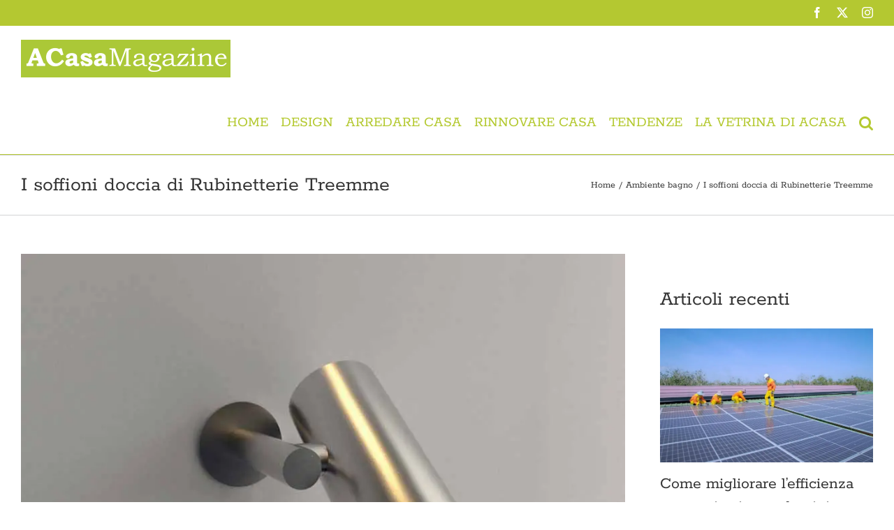

--- FILE ---
content_type: text/html; charset=UTF-8
request_url: https://www.acasamagazine.com/i-soffioni-doccia-di-rubinetterie-treemme/
body_size: 33637
content:
<!DOCTYPE html><html class="avada-html-layout-wide avada-html-header-position-top" lang="it-IT"><head><script data-no-optimize="1">var litespeed_docref=sessionStorage.getItem("litespeed_docref");litespeed_docref&&(Object.defineProperty(document,"referrer",{get:function(){return litespeed_docref}}),sessionStorage.removeItem("litespeed_docref"));</script> <meta http-equiv="X-UA-Compatible" content="IE=edge" /><meta http-equiv="Content-Type" content="text/html; charset=utf-8"/><meta name="viewport" content="width=device-width, initial-scale=1" /> <script data-cfasync="false" data-no-defer="1" data-no-minify="1" data-no-optimize="1">var ewww_webp_supported=!1;function check_webp_feature(A,e){var w;e=void 0!==e?e:function(){},ewww_webp_supported?e(ewww_webp_supported):((w=new Image).onload=function(){ewww_webp_supported=0<w.width&&0<w.height,e&&e(ewww_webp_supported)},w.onerror=function(){e&&e(!1)},w.src="data:image/webp;base64,"+{alpha:"UklGRkoAAABXRUJQVlA4WAoAAAAQAAAAAAAAAAAAQUxQSAwAAAARBxAR/Q9ERP8DAABWUDggGAAAABQBAJ0BKgEAAQAAAP4AAA3AAP7mtQAAAA=="}[A])}check_webp_feature("alpha");</script><script data-cfasync="false" data-no-defer="1" data-no-minify="1" data-no-optimize="1">var Arrive=function(c,w){"use strict";if(c.MutationObserver&&"undefined"!=typeof HTMLElement){var r,a=0,u=(r=HTMLElement.prototype.matches||HTMLElement.prototype.webkitMatchesSelector||HTMLElement.prototype.mozMatchesSelector||HTMLElement.prototype.msMatchesSelector,{matchesSelector:function(e,t){return e instanceof HTMLElement&&r.call(e,t)},addMethod:function(e,t,r){var a=e[t];e[t]=function(){return r.length==arguments.length?r.apply(this,arguments):"function"==typeof a?a.apply(this,arguments):void 0}},callCallbacks:function(e,t){t&&t.options.onceOnly&&1==t.firedElems.length&&(e=[e[0]]);for(var r,a=0;r=e[a];a++)r&&r.callback&&r.callback.call(r.elem,r.elem);t&&t.options.onceOnly&&1==t.firedElems.length&&t.me.unbindEventWithSelectorAndCallback.call(t.target,t.selector,t.callback)},checkChildNodesRecursively:function(e,t,r,a){for(var i,n=0;i=e[n];n++)r(i,t,a)&&a.push({callback:t.callback,elem:i}),0<i.childNodes.length&&u.checkChildNodesRecursively(i.childNodes,t,r,a)},mergeArrays:function(e,t){var r,a={};for(r in e)e.hasOwnProperty(r)&&(a[r]=e[r]);for(r in t)t.hasOwnProperty(r)&&(a[r]=t[r]);return a},toElementsArray:function(e){return e=void 0!==e&&("number"!=typeof e.length||e===c)?[e]:e}}),e=(l.prototype.addEvent=function(e,t,r,a){a={target:e,selector:t,options:r,callback:a,firedElems:[]};return this._beforeAdding&&this._beforeAdding(a),this._eventsBucket.push(a),a},l.prototype.removeEvent=function(e){for(var t,r=this._eventsBucket.length-1;t=this._eventsBucket[r];r--)e(t)&&(this._beforeRemoving&&this._beforeRemoving(t),(t=this._eventsBucket.splice(r,1))&&t.length&&(t[0].callback=null))},l.prototype.beforeAdding=function(e){this._beforeAdding=e},l.prototype.beforeRemoving=function(e){this._beforeRemoving=e},l),t=function(i,n){var o=new e,l=this,s={fireOnAttributesModification:!1};return o.beforeAdding(function(t){var e=t.target;e!==c.document&&e!==c||(e=document.getElementsByTagName("html")[0]);var r=new MutationObserver(function(e){n.call(this,e,t)}),a=i(t.options);r.observe(e,a),t.observer=r,t.me=l}),o.beforeRemoving(function(e){e.observer.disconnect()}),this.bindEvent=function(e,t,r){t=u.mergeArrays(s,t);for(var a=u.toElementsArray(this),i=0;i<a.length;i++)o.addEvent(a[i],e,t,r)},this.unbindEvent=function(){var r=u.toElementsArray(this);o.removeEvent(function(e){for(var t=0;t<r.length;t++)if(this===w||e.target===r[t])return!0;return!1})},this.unbindEventWithSelectorOrCallback=function(r){var a=u.toElementsArray(this),i=r,e="function"==typeof r?function(e){for(var t=0;t<a.length;t++)if((this===w||e.target===a[t])&&e.callback===i)return!0;return!1}:function(e){for(var t=0;t<a.length;t++)if((this===w||e.target===a[t])&&e.selector===r)return!0;return!1};o.removeEvent(e)},this.unbindEventWithSelectorAndCallback=function(r,a){var i=u.toElementsArray(this);o.removeEvent(function(e){for(var t=0;t<i.length;t++)if((this===w||e.target===i[t])&&e.selector===r&&e.callback===a)return!0;return!1})},this},i=new function(){var s={fireOnAttributesModification:!1,onceOnly:!1,existing:!1};function n(e,t,r){return!(!u.matchesSelector(e,t.selector)||(e._id===w&&(e._id=a++),-1!=t.firedElems.indexOf(e._id)))&&(t.firedElems.push(e._id),!0)}var c=(i=new t(function(e){var t={attributes:!1,childList:!0,subtree:!0};return e.fireOnAttributesModification&&(t.attributes=!0),t},function(e,i){e.forEach(function(e){var t=e.addedNodes,r=e.target,a=[];null!==t&&0<t.length?u.checkChildNodesRecursively(t,i,n,a):"attributes"===e.type&&n(r,i)&&a.push({callback:i.callback,elem:r}),u.callCallbacks(a,i)})})).bindEvent;return i.bindEvent=function(e,t,r){t=void 0===r?(r=t,s):u.mergeArrays(s,t);var a=u.toElementsArray(this);if(t.existing){for(var i=[],n=0;n<a.length;n++)for(var o=a[n].querySelectorAll(e),l=0;l<o.length;l++)i.push({callback:r,elem:o[l]});if(t.onceOnly&&i.length)return r.call(i[0].elem,i[0].elem);setTimeout(u.callCallbacks,1,i)}c.call(this,e,t,r)},i},o=new function(){var a={};function i(e,t){return u.matchesSelector(e,t.selector)}var n=(o=new t(function(){return{childList:!0,subtree:!0}},function(e,r){e.forEach(function(e){var t=e.removedNodes,e=[];null!==t&&0<t.length&&u.checkChildNodesRecursively(t,r,i,e),u.callCallbacks(e,r)})})).bindEvent;return o.bindEvent=function(e,t,r){t=void 0===r?(r=t,a):u.mergeArrays(a,t),n.call(this,e,t,r)},o};d(HTMLElement.prototype),d(NodeList.prototype),d(HTMLCollection.prototype),d(HTMLDocument.prototype),d(Window.prototype);var n={};return s(i,n,"unbindAllArrive"),s(o,n,"unbindAllLeave"),n}function l(){this._eventsBucket=[],this._beforeAdding=null,this._beforeRemoving=null}function s(e,t,r){u.addMethod(t,r,e.unbindEvent),u.addMethod(t,r,e.unbindEventWithSelectorOrCallback),u.addMethod(t,r,e.unbindEventWithSelectorAndCallback)}function d(e){e.arrive=i.bindEvent,s(i,e,"unbindArrive"),e.leave=o.bindEvent,s(o,e,"unbindLeave")}}(window,void 0),ewww_webp_supported=!1;function check_webp_feature(e,t){var r;ewww_webp_supported?t(ewww_webp_supported):((r=new Image).onload=function(){ewww_webp_supported=0<r.width&&0<r.height,t(ewww_webp_supported)},r.onerror=function(){t(!1)},r.src="data:image/webp;base64,"+{alpha:"UklGRkoAAABXRUJQVlA4WAoAAAAQAAAAAAAAAAAAQUxQSAwAAAARBxAR/Q9ERP8DAABWUDggGAAAABQBAJ0BKgEAAQAAAP4AAA3AAP7mtQAAAA==",animation:"UklGRlIAAABXRUJQVlA4WAoAAAASAAAAAAAAAAAAQU5JTQYAAAD/////AABBTk1GJgAAAAAAAAAAAAAAAAAAAGQAAABWUDhMDQAAAC8AAAAQBxAREYiI/gcA"}[e])}function ewwwLoadImages(e){if(e){for(var t=document.querySelectorAll(".batch-image img, .image-wrapper a, .ngg-pro-masonry-item a, .ngg-galleria-offscreen-seo-wrapper a"),r=0,a=t.length;r<a;r++)ewwwAttr(t[r],"data-src",t[r].getAttribute("data-webp")),ewwwAttr(t[r],"data-thumbnail",t[r].getAttribute("data-webp-thumbnail"));for(var i=document.querySelectorAll("div.woocommerce-product-gallery__image"),r=0,a=i.length;r<a;r++)ewwwAttr(i[r],"data-thumb",i[r].getAttribute("data-webp-thumb"))}for(var n=document.querySelectorAll("video"),r=0,a=n.length;r<a;r++)ewwwAttr(n[r],"poster",e?n[r].getAttribute("data-poster-webp"):n[r].getAttribute("data-poster-image"));for(var o,l=document.querySelectorAll("img.ewww_webp_lazy_load"),r=0,a=l.length;r<a;r++)e&&(ewwwAttr(l[r],"data-lazy-srcset",l[r].getAttribute("data-lazy-srcset-webp")),ewwwAttr(l[r],"data-srcset",l[r].getAttribute("data-srcset-webp")),ewwwAttr(l[r],"data-lazy-src",l[r].getAttribute("data-lazy-src-webp")),ewwwAttr(l[r],"data-src",l[r].getAttribute("data-src-webp")),ewwwAttr(l[r],"data-orig-file",l[r].getAttribute("data-webp-orig-file")),ewwwAttr(l[r],"data-medium-file",l[r].getAttribute("data-webp-medium-file")),ewwwAttr(l[r],"data-large-file",l[r].getAttribute("data-webp-large-file")),null!=(o=l[r].getAttribute("srcset"))&&!1!==o&&o.includes("R0lGOD")&&ewwwAttr(l[r],"src",l[r].getAttribute("data-lazy-src-webp"))),l[r].className=l[r].className.replace(/\bewww_webp_lazy_load\b/,"");for(var s=document.querySelectorAll(".ewww_webp"),r=0,a=s.length;r<a;r++)e?(ewwwAttr(s[r],"srcset",s[r].getAttribute("data-srcset-webp")),ewwwAttr(s[r],"src",s[r].getAttribute("data-src-webp")),ewwwAttr(s[r],"data-orig-file",s[r].getAttribute("data-webp-orig-file")),ewwwAttr(s[r],"data-medium-file",s[r].getAttribute("data-webp-medium-file")),ewwwAttr(s[r],"data-large-file",s[r].getAttribute("data-webp-large-file")),ewwwAttr(s[r],"data-large_image",s[r].getAttribute("data-webp-large_image")),ewwwAttr(s[r],"data-src",s[r].getAttribute("data-webp-src"))):(ewwwAttr(s[r],"srcset",s[r].getAttribute("data-srcset-img")),ewwwAttr(s[r],"src",s[r].getAttribute("data-src-img"))),s[r].className=s[r].className.replace(/\bewww_webp\b/,"ewww_webp_loaded");window.jQuery&&jQuery.fn.isotope&&jQuery.fn.imagesLoaded&&(jQuery(".fusion-posts-container-infinite").imagesLoaded(function(){jQuery(".fusion-posts-container-infinite").hasClass("isotope")&&jQuery(".fusion-posts-container-infinite").isotope()}),jQuery(".fusion-portfolio:not(.fusion-recent-works) .fusion-portfolio-wrapper").imagesLoaded(function(){jQuery(".fusion-portfolio:not(.fusion-recent-works) .fusion-portfolio-wrapper").isotope()}))}function ewwwWebPInit(e){ewwwLoadImages(e),ewwwNggLoadGalleries(e),document.arrive(".ewww_webp",function(){ewwwLoadImages(e)}),document.arrive(".ewww_webp_lazy_load",function(){ewwwLoadImages(e)}),document.arrive("videos",function(){ewwwLoadImages(e)}),"loading"==document.readyState?document.addEventListener("DOMContentLoaded",ewwwJSONParserInit):("undefined"!=typeof galleries&&ewwwNggParseGalleries(e),ewwwWooParseVariations(e))}function ewwwAttr(e,t,r){null!=r&&!1!==r&&e.setAttribute(t,r)}function ewwwJSONParserInit(){"undefined"!=typeof galleries&&check_webp_feature("alpha",ewwwNggParseGalleries),check_webp_feature("alpha",ewwwWooParseVariations)}function ewwwWooParseVariations(e){if(e)for(var t=document.querySelectorAll("form.variations_form"),r=0,a=t.length;r<a;r++){var i=t[r].getAttribute("data-product_variations"),n=!1;try{for(var o in i=JSON.parse(i))void 0!==i[o]&&void 0!==i[o].image&&(void 0!==i[o].image.src_webp&&(i[o].image.src=i[o].image.src_webp,n=!0),void 0!==i[o].image.srcset_webp&&(i[o].image.srcset=i[o].image.srcset_webp,n=!0),void 0!==i[o].image.full_src_webp&&(i[o].image.full_src=i[o].image.full_src_webp,n=!0),void 0!==i[o].image.gallery_thumbnail_src_webp&&(i[o].image.gallery_thumbnail_src=i[o].image.gallery_thumbnail_src_webp,n=!0),void 0!==i[o].image.thumb_src_webp&&(i[o].image.thumb_src=i[o].image.thumb_src_webp,n=!0));n&&ewwwAttr(t[r],"data-product_variations",JSON.stringify(i))}catch(e){}}}function ewwwNggParseGalleries(e){if(e)for(var t in galleries){var r=galleries[t];galleries[t].images_list=ewwwNggParseImageList(r.images_list)}}function ewwwNggLoadGalleries(e){e&&document.addEventListener("ngg.galleria.themeadded",function(e,t){window.ngg_galleria._create_backup=window.ngg_galleria.create,window.ngg_galleria.create=function(e,t){var r=$(e).data("id");return galleries["gallery_"+r].images_list=ewwwNggParseImageList(galleries["gallery_"+r].images_list),window.ngg_galleria._create_backup(e,t)}})}function ewwwNggParseImageList(e){for(var t in e){var r=e[t];if(void 0!==r["image-webp"]&&(e[t].image=r["image-webp"],delete e[t]["image-webp"]),void 0!==r["thumb-webp"]&&(e[t].thumb=r["thumb-webp"],delete e[t]["thumb-webp"]),void 0!==r.full_image_webp&&(e[t].full_image=r.full_image_webp,delete e[t].full_image_webp),void 0!==r.srcsets)for(var a in r.srcsets)nggSrcset=r.srcsets[a],void 0!==r.srcsets[a+"-webp"]&&(e[t].srcsets[a]=r.srcsets[a+"-webp"],delete e[t].srcsets[a+"-webp"]);if(void 0!==r.full_srcsets)for(var i in r.full_srcsets)nggFSrcset=r.full_srcsets[i],void 0!==r.full_srcsets[i+"-webp"]&&(e[t].full_srcsets[i]=r.full_srcsets[i+"-webp"],delete e[t].full_srcsets[i+"-webp"])}return e}check_webp_feature("alpha",ewwwWebPInit);</script><meta name='robots' content='index, follow, max-image-preview:large, max-snippet:-1, max-video-preview:-1' /><title>I soffioni doccia di Rubinetterie Treemme - Rivista A.Casa Magazine</title><meta name="description" content="I nuovi soffioni doccia di Rubinetterie Treemme parlano di design, estetica, tecnologia propongono nuove forme per la sala da bagno." /><link rel="canonical" href="https://www.acasamagazine.com/i-soffioni-doccia-di-rubinetterie-treemme/" /><meta property="og:locale" content="it_IT" /><meta property="og:type" content="article" /><meta property="og:title" content="I soffioni doccia di Rubinetterie Treemme" /><meta property="og:description" content="I nuovi soffioni doccia di Rubinetterie Treemme parlano di design, estetica, tecnologia propongono nuove forme per la sala da bagno." /><meta property="og:url" content="https://www.acasamagazine.com/i-soffioni-doccia-di-rubinetterie-treemme/" /><meta property="og:site_name" content="A.Casa Magazine" /><meta property="article:publisher" content="https://www.facebook.com/acasamagazine/" /><meta property="article:published_time" content="2021-01-27T07:17:13+00:00" /><meta property="article:modified_time" content="2024-09-26T07:31:53+00:00" /><meta property="og:image" content="https://www.acasamagazine.com/wp-content/uploads/2021/01/Rubinetterie-Treemme_Sipario.jpg" /><meta property="og:image:width" content="900" /><meta property="og:image:height" content="606" /><meta property="og:image:type" content="image/jpeg" /><meta name="author" content="Sabrina Rezza" /><meta name="twitter:card" content="summary_large_image" /><meta name="twitter:creator" content="@acasa_abitare" /><meta name="twitter:site" content="@acasa_abitare" /><meta name="twitter:label1" content="Scritto da" /><meta name="twitter:data1" content="Sabrina Rezza" /><meta name="twitter:label2" content="Tempo di lettura stimato" /><meta name="twitter:data2" content="3 minuti" /> <script type="application/ld+json" class="yoast-schema-graph">{"@context":"https://schema.org","@graph":[{"@type":"WebPage","@id":"https://www.acasamagazine.com/i-soffioni-doccia-di-rubinetterie-treemme/","url":"https://www.acasamagazine.com/i-soffioni-doccia-di-rubinetterie-treemme/","name":"I soffioni doccia di Rubinetterie Treemme - Rivista A.Casa Magazine","isPartOf":{"@id":"https://www.acasamagazine.com/#website"},"primaryImageOfPage":{"@id":"https://www.acasamagazine.com/i-soffioni-doccia-di-rubinetterie-treemme/#primaryimage"},"image":{"@id":"https://www.acasamagazine.com/i-soffioni-doccia-di-rubinetterie-treemme/#primaryimage"},"thumbnailUrl":"https://www.acasamagazine.com/wp-content/uploads/2021/01/Rubinetterie-Treemme_Sipario.jpg","datePublished":"2021-01-27T07:17:13+00:00","dateModified":"2024-09-26T07:31:53+00:00","author":{"@id":"https://www.acasamagazine.com/#/schema/person/58d77f2d2e9cb237996bccb11ac45d63"},"description":"I nuovi soffioni doccia di Rubinetterie Treemme parlano di design, estetica, tecnologia propongono nuove forme per la sala da bagno.","breadcrumb":{"@id":"https://www.acasamagazine.com/i-soffioni-doccia-di-rubinetterie-treemme/#breadcrumb"},"inLanguage":"it-IT","potentialAction":[{"@type":"ReadAction","target":["https://www.acasamagazine.com/i-soffioni-doccia-di-rubinetterie-treemme/"]}]},{"@type":"ImageObject","inLanguage":"it-IT","@id":"https://www.acasamagazine.com/i-soffioni-doccia-di-rubinetterie-treemme/#primaryimage","url":"https://www.acasamagazine.com/wp-content/uploads/2021/01/Rubinetterie-Treemme_Sipario.jpg","contentUrl":"https://www.acasamagazine.com/wp-content/uploads/2021/01/Rubinetterie-Treemme_Sipario.jpg","width":900,"height":606,"caption":"soffioni doccia"},{"@type":"BreadcrumbList","@id":"https://www.acasamagazine.com/i-soffioni-doccia-di-rubinetterie-treemme/#breadcrumb","itemListElement":[{"@type":"ListItem","position":1,"name":"Home","item":"https://www.acasamagazine.com/"},{"@type":"ListItem","position":2,"name":"I soffioni doccia di Rubinetterie Treemme"}]},{"@type":"WebSite","@id":"https://www.acasamagazine.com/#website","url":"https://www.acasamagazine.com/","name":"A.Casa Magazine","description":"Rivista On Line","potentialAction":[{"@type":"SearchAction","target":{"@type":"EntryPoint","urlTemplate":"https://www.acasamagazine.com/?s={search_term_string}"},"query-input":{"@type":"PropertyValueSpecification","valueRequired":true,"valueName":"search_term_string"}}],"inLanguage":"it-IT"},{"@type":"Person","@id":"https://www.acasamagazine.com/#/schema/person/58d77f2d2e9cb237996bccb11ac45d63","name":"Sabrina Rezza","image":{"@type":"ImageObject","inLanguage":"it-IT","@id":"https://www.acasamagazine.com/#/schema/person/image/","url":"https://secure.gravatar.com/avatar/a6d44bae07ecb1a0711054bd638cb24ccb8afa746555d96c198b0b84105bef35?s=96&d=mm&r=g","contentUrl":"https://secure.gravatar.com/avatar/a6d44bae07ecb1a0711054bd638cb24ccb8afa746555d96c198b0b84105bef35?s=96&d=mm&r=g","caption":"Sabrina Rezza"}}]}</script> <link rel="alternate" type="application/rss+xml" title="A.Casa Magazine &raquo; Feed" href="https://www.acasamagazine.com/feed/" /><link rel="alternate" type="application/rss+xml" title="A.Casa Magazine &raquo; Feed dei commenti" href="https://www.acasamagazine.com/comments/feed/" /><link rel="alternate" type="text/calendar" title="A.Casa Magazine &raquo; iCal Feed" href="https://www.acasamagazine.com/events/?ical=1" /><link rel="shortcut icon" href="https://www.acasamagazine.com/wp-content/uploads/2021/10/logo-Acasa-FB.jpg" type="image/x-icon" /><style id="litespeed-ccss">.lazyload{background-image:none!important}.lazyload:before{background-image:none!important}:root{--button_padding:11px 23px}[class*=" awb-icon-"]{font-family:awb-icons!important;speak:never;font-style:normal;font-weight:400;font-variant:normal;text-transform:none;line-height:1;-webkit-font-smoothing:antialiased;-moz-osx-font-smoothing:grayscale}.awb-icon-twitter:before{content:"\e90b"}.awb-icon-facebook:before{content:"\e604"}.awb-icon-bars:before{content:"\f0c9"}.awb-icon-instagram:before{content:"\ea92"}*{box-sizing:border-box}input[type=search],input[type=submit]{-webkit-appearance:none;-webkit-border-radius:0}input[type=search]::-webkit-search-decoration{-webkit-appearance:none}body{margin:0;min-width:320px;-webkit-text-size-adjust:100%;overflow-x:hidden;overflow-y:scroll;color:var(--body_typography-color);font-size:var(--body_typography-font-size,16px);font-family:var(--body_typography-font-family,inherit)}#boxed-wrapper{overflow-x:hidden;overflow-x:clip}#wrapper{overflow:visible}img{border-style:none;vertical-align:top;max-width:100%;height:auto}a{text-decoration:none}input{font-family:var(--body_typography-font-family,inherit);vertical-align:middle;color:var(--body_typography-color)}form{margin:0;padding:0;border-style:none}#main{padding:55px 10px 45px;clear:both}.col p{margin:0 0 23px}.meta{list-style:none;margin:0 0 13px;padding:0;overflow:hidden;font-size:12px;line-height:14px;color:#333}#content{width:71.1702128%;float:left;min-height:1px}.post{margin-bottom:65px}.single-post .post{margin-bottom:0}.s{float:none}.fusion-recent-posts .columns .column .meta{line-height:1.5}.layout-wide-mode #wrapper{width:100%;max-width:none}#sliders-container{position:relative}.searchform .fusion-search-form-content{display:flex;align-items:center;overflow:hidden;width:100%}.searchform .fusion-search-form-content .fusion-search-field{flex-grow:1}.searchform .fusion-search-form-content .fusion-search-field input{background-color:#fff;border:1px solid #d2d2d2;color:#747474;font-size:13px;padding:8px 15px;height:33px;width:100%;box-sizing:border-box;margin:0;outline:0}.searchform .fusion-search-form-content .fusion-search-button input[type=submit]{background:#000;border:none;border-radius:0;color:#fff;font-size:1em;height:33px;line-height:33px;margin:0;padding:0;width:33px;text-indent:0;font-family:awb-icons;font-weight:400;text-shadow:none;-webkit-font-smoothing:antialiased}.fusion-main-menu-search-overlay .fusion-main-menu>.fusion-menu{display:flex;flex-wrap:wrap}.fusion-main-menu-search-overlay .fusion-main-menu>.fusion-overlay-search{display:flex;visibility:hidden;align-items:center;opacity:0;position:absolute;top:50%;left:50%;transform:translate(-50%,-150%);width:100%}.fusion-main-menu-search-overlay .fusion-main-menu>.fusion-overlay-search .fusion-search-form{flex-grow:2}.fusion-main-menu-search-overlay .fusion-main-menu>.fusion-overlay-search .fusion-close-search{overflow:hidden;position:relative;display:inline-block}.fusion-main-menu-search-overlay .fusion-main-menu>.fusion-overlay-search .fusion-close-search:after,.fusion-main-menu-search-overlay .fusion-main-menu>.fusion-overlay-search .fusion-close-search:before{content:"";position:absolute;top:50%;left:0;height:2px;width:100%;margin-top:-1px}.fusion-main-menu-search-overlay .fusion-main-menu>.fusion-overlay-search .fusion-close-search:before{transform:rotate(45deg)}.fusion-main-menu-search-overlay .fusion-main-menu>.fusion-overlay-search .fusion-close-search:after{transform:rotate(-45deg)}.fusion-overlay-search{position:absolute;opacity:0}.flexslider .slides{margin:0;padding:0;list-style:none;z-index:1000}.flexslider{margin:0;padding:0}.flexslider .slides{overflow:hidden}.flexslider .slides li{display:none;-webkit-backface-visibility:hidden}.flexslider .slides img{width:100%;max-width:100%;display:block}.flexslider .slides:after{content:".";display:block;clear:both;visibility:hidden;line-height:0;height:0}.flexslider .slides{z-index:2}.flexslider{margin:0 0 60px;background-color:transparent;position:relative}.col .flexslider{margin:0}.fusion-row{margin:0 auto}.fusion-row:after,.fusion-row:before{content:" ";display:table}.fusion-row:after{clear:both}.fusion-columns{margin:0 -15px}.screen-reader-text{border:0;clip:rect(1px,1px,1px,1px);-webkit-clip-path:inset(50%);clip-path:inset(50%);height:1px;margin:-1px;overflow:hidden;padding:0;position:absolute!important;width:1px;word-wrap:normal!important}.fusion-inline-sep{padding:0 5px}.fusion-inline-sep:last-child{display:none}.rich-snippet-hidden{display:none}.fusion-page-load-link{display:none}.fusion-disable-outline input{outline:0}.fusion-flexslider.fusion-post-slideshow{overflow:visible}.single-post .fusion-post-slideshow{margin-bottom:30px}.single h1.entry-title{margin-top:0}html:not(.avada-html-layout-boxed):not(.avada-html-layout-framed),html:not(.avada-html-layout-boxed):not(.avada-html-layout-framed) body{background-color:var(--bg_color);background-blend-mode:var(--bg-color-overlay)}body{background-image:var(--bg_image);background-repeat:var(--bg_repeat)}#main,.layout-wide-mode #main,.layout-wide-mode #wrapper,body,html{background-color:var(--content_bg_color)}#main{background-image:var(--content_bg_image);background-repeat:var(--content_bg_repeat)}.fusion-recent-posts .columns .column .meta{font-size:var(--meta_font_size)}#toTop{background-color:var(--totop_background);border-radius:4px 4px 0 0;bottom:0;height:35px;position:fixed;text-align:center;width:48px;opacity:0;z-index:100000;line-height:1}#toTop:before{line-height:35px;content:"\f106";-webkit-font-smoothing:antialiased;font-family:awb-icons;font-size:22px;color:var(--totop_icon_color)}.to-top-container #toTop{border-radius:var(--totop_border_radius) var(--totop_border_radius) 0 0}.to-top-right #toTop{right:75px}.fusion-header-wrapper{position:relative;z-index:10011}.fusion-header-sticky-height{display:none}.fusion-header{padding-left:30px;padding-right:30px;backface-visibility:hidden}.fusion-header-v3 .fusion-header{border-bottom:1px solid transparent}.fusion-mobile-logo{display:none}.fusion-secondary-header{border-bottom:1px solid transparent;background-color:var(--header_top_bg_color)}.fusion-secondary-header .fusion-alignright{float:right;margin-left:0;flex-grow:1}.fusion-secondary-header .fusion-alignright>*{float:right}.fusion-secondary-header .fusion-row{display:flex;justify-content:space-between;align-items:center}.fusion-logo{display:block;float:left;max-width:100%}.fusion-logo:after,.fusion-logo:before{content:" ";display:table}.fusion-logo:after{clear:both}.fusion-logo a{display:block;max-width:100%}.fusion-logo img{width:auto}.fusion-main-menu{float:right;position:relative;z-index:200;overflow:hidden}.fusion-main-menu>ul>li{padding-right:45px}.fusion-main-menu>ul>li:last-child{padding-right:0}.fusion-main-menu>ul>li>a{display:flex;align-items:center;line-height:1;-webkit-font-smoothing:subpixel-antialiased}.fusion-main-menu ul{list-style:none;margin:0;padding:0}.fusion-main-menu ul a{display:block;box-sizing:content-box}.fusion-main-menu li{float:left;margin:0;padding:0;position:relative}.fusion-main-menu .fusion-dropdown-menu{overflow:hidden}.fusion-main-menu .sub-menu{position:absolute;left:0;visibility:hidden;opacity:0;z-index:1}.fusion-main-menu .sub-menu li{float:none;margin:0;padding:0}.fusion-main-menu .sub-menu a{border:0;padding:7px 20px;line-height:19px;text-indent:0;height:auto}.fusion-main-menu .fusion-main-menu-search a{font-family:awb-icons}.fusion-main-menu .fusion-main-menu-search a:after{border-radius:50%;content:"\f002"}.fusion-social-links-header{margin-top:10px}.fusion-social-links-header .fusion-social-networks a{font-size:var(--header_social_links_font_size)}.fusion-social-links-header .fusion-social-networks .fusion-social-network-icon{color:var(--header_social_links_icon_color)}.fusion-mobile-nav-holder{display:none;clear:both;color:#333}.fusion-mobile-menu-design-modern .fusion-header>.fusion-row{position:relative}.fusion-mobile-menu-icons{display:none;position:relative;top:0;right:0;vertical-align:middle;text-align:right}.fusion-mobile-menu-icons a{float:right;font-size:21px;margin-left:20px}body:not(.fusion-header-layout-v6) .fusion-header{-webkit-transform:translate3d(0,0,0);-moz-transform:none}.fusion-top-header.menu-text-align-center .fusion-main-menu>ul>li>a{justify-content:center}.fusion-body .fusion-main-menu .fusion-main-menu-icon{border-color:transparent}.fusion-header-v3 .fusion-header,.fusion-secondary-header{border-bottom-color:var(--header_border_color)}.fusion-header-wrapper .fusion-row{padding-left:var(--header_padding-left);padding-right:var(--header_padding-right)}.fusion-header .fusion-row{padding-top:var(--header_padding-top);padding-bottom:var(--header_padding-bottom)}.fusion-top-header .fusion-header{background-color:var(--header_bg_color)}.fusion-header-wrapper .fusion-row{max-width:var(--site_width)}html:not(.avada-has-site-width-percent) #main,html:not(.avada-has-site-width-percent) .fusion-secondary-header{padding-left:30px;padding-right:30px}.fusion-header .fusion-logo{margin:var(--logo_margin-top) var(--logo_margin-right) var(--logo_margin-bottom) var(--logo_margin-left)}.fusion-main-menu>ul>li{padding-right:var(--nav_padding)}.fusion-main-menu>ul>li>a{border-color:transparent}.fusion-main-menu .sub-menu{font-family:var(--body_typography-font-family);font-weight:var(--body_typography-font-weight);width:var(--dropdown_menu_width);background-color:var(--menu_sub_bg_color)}.fusion-main-menu .sub-menu li a{font-family:var(--body_typography-font-family);font-weight:var(--body_typography-font-weight);padding-top:var(--mainmenu_dropdown_vertical_padding);padding-bottom:var(--mainmenu_dropdown_vertical_padding);color:var(--menu_sub_color);font-size:var(--nav_dropdown_font_size)}.fusion-main-menu .fusion-main-menu-icon:after{color:var(--nav_typography-color)}.fusion-main-menu .fusion-dropdown-menu .sub-menu li a{font-family:var(--body_typography-font-family);font-weight:var(--body_typography-font-weight);padding-top:var(--mainmenu_dropdown_vertical_padding);padding-bottom:var(--mainmenu_dropdown_vertical_padding);border-bottom-color:var(--menu_sub_sep_color);color:var(--menu_sub_color);font-size:var(--nav_dropdown_font_size)}body:not(.fusion-header-layout-v6) .fusion-main-menu>ul>li>a{height:var(--nav_height)}.avada-has-megamenu-shadow .fusion-main-menu .sub-menu{box-shadow:1px 1px 30px rgba(0,0,0,.06)}body:not(.avada-has-mainmenu-dropdown-divider) .fusion-main-menu .fusion-dropdown-menu .sub-menu li a{border-bottom:none}.fusion-main-menu>ul>li>a{font-family:var(--nav_typography-font-family);font-weight:var(--nav_typography-font-weight);font-size:var(--nav_typography-font-size);letter-spacing:var(--nav_typography-letter-spacing);text-transform:var(--nav_typography-text-transform);font-style:var(--nav_typography-font-style,normal)}.fusion-main-menu>ul>li>a{color:var(--nav_typography-color)}.fusion-secondary-header{color:var(--snav_color);font-size:var(--snav_font_size)}.fusion-secondary-header a{color:var(--snav_color)}.fusion-mobile-menu-icons{margin-top:var(--mobile_menu_icons_top_margin)}.fusion-mobile-menu-icons a{color:var(--mobile_menu_toggle_color)}.fusion-mobile-menu-icons a:after,.fusion-mobile-menu-icons a:before{color:var(--mobile_menu_toggle_color)}.searchform .fusion-search-form-content .fusion-search-button input[type=submit],.searchform .fusion-search-form-content .fusion-search-field input,input.s{height:var(--form_input_height);padding-top:0;padding-bottom:0}.searchform .fusion-search-form-content .fusion-search-button input[type=submit]{width:var(--form_input_height)}.searchform .fusion-search-form-content .fusion-search-button input[type=submit]{line-height:var(--form_input_height)}input.s{background-color:var(--form_bg_color);font-size:var(--form_text_size);color:var(--form_text_color)}.searchform .fusion-search-form-content .fusion-search-field input{background-color:var(--form_bg_color);font-size:var(--form_text_size)}.searchform .fusion-search-form-content .fusion-search-field input{color:var(--form_text_color)}.searchform .s::-moz-placeholder,input::-moz-placeholder{color:var(--form_text_color)}.searchform .s::-webkit-input-placeholder,input::-webkit-input-placeholder{color:var(--form_text_color)}.searchform .fusion-search-form-content .fusion-search-field input,input.s{border-width:var(--form_border_width-top) var(--form_border_width-right) var(--form_border_width-bottom) var(--form_border_width-left);border-color:var(--form_border_color);border-radius:var(--form_border_radius)}.fusion-search-form-classic .searchform:not(.fusion-search-form-clean) .fusion-search-form-content{border-radius:var(--form_border_radius);border-width:var(--form_border_width-top) var(--form_border_width-right) var(--form_border_width-bottom) var(--form_border_width-left)}:root{--adminbar-height:0px}#main .fusion-row,.fusion-page-title-row{max-width:var(--site_width)}html:not(.avada-has-site-width-percent) #main{padding-left:30px;padding-right:30px}body.has-sidebar #main .sidebar{width:var(--sidebar_width)}body.has-sidebar #content{width:calc(100% - var(--sidebar_width) - var(--sidebar_gutter))}#main{padding-left:30px;padding-right:30px;padding-top:var(--main_padding-top);padding-bottom:var(--main_padding-bottom)}.layout-wide-mode #wrapper{width:100%;max-width:none}.fusion-content-widget-area>section:last-child{margin-bottom:0}.fusion-content-widget-area .widget{margin-bottom:45px;position:relative}.fusion-content-widget-area .widget ul{list-style:none;margin:0;padding:0}.fusion-content-widget-area .widget li{margin:0;padding:0;display:block}.fusion-content-widget-area .widget li a{display:inline}.fusion-content-widget-area .widget li a{color:#838383}.sidebar{width:23.4042553%;float:right}.sidebar .widget{margin-bottom:45px;position:relative}.sidebar .widget ul{list-style:none;margin:0;padding:0}.sidebar .widget li{margin:0;padding:0;display:block}.fusion-widget-area .flexslider .slides>li{padding-top:0;padding-bottom:0}#main .sidebar:not(.fusion-sticky-sidebar){background-color:var(--sidebar_bg_color)}#main .sidebar{padding:var(--sidebar_padding)}.fusion-content-widget-area .widget li a{color:var(--link_color)}.fusion-main-menu-search-overlay .fusion-overlay-search .fusion-search-spacer{width:calc((var(--form_input_height))*.4)}.fusion-main-menu-search-overlay .fusion-overlay-search .fusion-close-search{width:var(--form_text_size);height:var(--form_text_size)}.fusion-main-menu-search-overlay .fusion-overlay-search .fusion-close-search:after,.fusion-main-menu-search-overlay .fusion-overlay-search .fusion-close-search:before{background-color:var(--nav_typography-color)}.fusion-page-title-bar{clear:both;padding:0 10px;height:var(--page_title_height);width:100%;background-position:center center;background-repeat:no-repeat;background-origin:border-box;background-color:var(--page_title_bg_color);border-top:1px solid;border-bottom:1px solid;background-image:var(--page_title_bg);border-color:var(--page_title_border_color);background-size:auto}.fusion-page-title-bar h1{margin:0;padding:0;line-height:26px;font-weight:400;font-size:14px;color:#343333}.fusion-page-title-bar h1{font-size:18px;color:var(--page_title_color)}.fusion-page-title-bar .fusion-page-title-row h1{font-size:var(--page_title_font_size);line-height:var(--page_title_line_height)}.fusion-page-title-bar .fusion-breadcrumbs{font-size:var(--breadcrumbs_font_size);color:var(--breadcrumbs_text_color)}.fusion-page-title-bar .fusion-breadcrumbs .awb-breadcrumb-sep:after{content:var(--breadcrumbs_separator);margin:0 5px}.fusion-page-title-bar .fusion-breadcrumbs li,.fusion-page-title-bar .fusion-breadcrumbs li a{font-size:var(--breadcrumbs_font_size)}.fusion-page-title-bar .fusion-breadcrumbs a{color:var(--breadcrumbs_text_color)}.fusion-page-title-row{margin:0 auto;height:100%}.fusion-page-title-wrapper{display:flex;align-items:center;justify-content:space-between;position:relative;height:100%;width:100%}.fusion-page-title-secondary{flex-shrink:0;text-align:right}.awb-breadcrumb-list{display:inline-flex;flex-wrap:wrap;list-style:none;margin:0;padding:0}.fusion-page-title-bar-left .fusion-page-title-secondary{margin-left:10px}html:not(.avada-has-site-width-percent) .fusion-page-title-bar{padding-left:30px;padding-right:30px}.fusion-main-menu .sub-menu,.fusion-main-menu .sub-menu li a,body{font-family:var(--body_typography-font-family);font-weight:var(--body_typography-font-weight);letter-spacing:var(--body_typography-letter-spacing);font-style:var(--body_typography-font-style,normal)}body{font-size:var(--body_typography-font-size)}.fusion-main-menu .sub-menu,.fusion-main-menu .sub-menu li a,body{line-height:var(--body_typography-line-height)}#wrapper .meta,body{color:var(--body_typography-color)}body a,body a:after,body a:before{color:var(--link_color)}.fusion-page-title-bar h1,h1{font-family:var(--h1_typography-font-family);font-weight:var(--h1_typography-font-weight);line-height:var(--h1_typography-line-height);letter-spacing:var(--h1_typography-letter-spacing);text-transform:var(--h1_typography-text-transform);font-style:var(--h1_typography-font-style,normal)}h1{font-size:var(--h1_typography-font-size)}h1{color:var(--h1_typography-color)}h1{margin-top:var(--h1_typography-margin-top);margin-bottom:var(--h1_typography-margin-bottom)}h2{font-family:var(--h2_typography-font-family);font-weight:var(--h2_typography-font-weight);line-height:var(--h2_typography-line-height);letter-spacing:var(--h2_typography-letter-spacing);text-transform:var(--h2_typography-text-transform);font-style:var(--h2_typography-font-style,normal)}h2{font-size:var(--h2_typography-font-size)}h2{color:var(--h2_typography-color)}h2{margin-top:var(--h2_typography-margin-top);margin-bottom:var(--h2_typography-margin-bottom)}.fusion-widget-area h4,h4{font-family:var(--h4_typography-font-family);font-weight:var(--h4_typography-font-weight);line-height:var(--h4_typography-line-height);letter-spacing:var(--h4_typography-letter-spacing);text-transform:var(--h4_typography-text-transform);font-style:var(--h4_typography-font-style,normal)}h4{line-height:var(--h4_typography-line-height)}.fusion-widget-area h4,h4{font-size:var(--h4_typography-font-size)}.fusion-widget-area h4,h4{color:var(--h4_typography-color)}h4{margin-top:var(--h4_typography-margin-top);margin-bottom:var(--h4_typography-margin-bottom)}.fusion-search-form-classic .searchform:not(.fusion-search-form-clean) .fusion-search-form-content .fusion-search-field input{border-right:none;border-top-right-radius:0;border-bottom-right-radius:0}.fusion-content-widget-area .widget li a,.fusion-content-widget-area .widget li a:before{border-color:var(--sep_color)}:root{--awb-color1:rgba(255,255,255,1);--awb-color1-h:0;--awb-color1-s:0%;--awb-color1-l:100%;--awb-color1-a:100%;--awb-color2:rgba(246,246,246,1);--awb-color2-h:0;--awb-color2-s:0%;--awb-color2-l:96%;--awb-color2-a:100%;--awb-color3:rgba(224,222,222,1);--awb-color3-h:0;--awb-color3-s:3%;--awb-color3-l:87%;--awb-color3-a:100%;--awb-color4:rgba(160,206,78,1);--awb-color4-h:82;--awb-color4-s:57%;--awb-color4-l:56%;--awb-color4-a:100%;--awb-color5:rgba(180,200,49,1);--awb-color5-h:68;--awb-color5-s:61%;--awb-color5-l:49%;--awb-color5-a:100%;--awb-color6:rgba(180,201,48,1);--awb-color6-h:68;--awb-color6-s:61%;--awb-color6-l:49%;--awb-color6-a:100%;--awb-color7:rgba(116,116,116,1);--awb-color7-h:0;--awb-color7-s:0%;--awb-color7-l:45%;--awb-color7-a:100%;--awb-color8:rgba(51,51,51,1);--awb-color8-h:0;--awb-color8-s:0%;--awb-color8-l:20%;--awb-color8-a:100%;--awb-custom10:rgba(235,234,234,1);--awb-custom10-h:0;--awb-custom10-s:2%;--awb-custom10-l:92%;--awb-custom10-a:100%;--awb-custom11:rgba(191,191,191,1);--awb-custom11-h:0;--awb-custom11-s:0%;--awb-custom11-l:75%;--awb-custom11-a:100%;--awb-custom12:rgba(140,137,137,1);--awb-custom12-h:0;--awb-custom12-s:1%;--awb-custom12-l:54%;--awb-custom12-a:100%;--awb-custom13:rgba(232,232,232,1);--awb-custom13-h:0;--awb-custom13-s:0%;--awb-custom13-l:91%;--awb-custom13-a:100%;--awb-custom14:rgba(235,234,234,.8);--awb-custom14-h:0;--awb-custom14-s:2%;--awb-custom14-l:92%;--awb-custom14-a:80%;--awb-custom15:rgba(249,249,249,1);--awb-custom15-h:0;--awb-custom15-s:0%;--awb-custom15-l:98%;--awb-custom15-a:100%;--awb-custom16:rgba(54,56,57,1);--awb-custom16-h:200;--awb-custom16-s:3%;--awb-custom16-l:22%;--awb-custom16-a:100%;--awb-custom17:rgba(221,221,221,1);--awb-custom17-h:0;--awb-custom17-s:0%;--awb-custom17-l:87%;--awb-custom17-a:100%;--awb-custom18:rgba(248,248,248,1);--awb-custom18-h:0;--awb-custom18-s:0%;--awb-custom18-l:97%;--awb-custom18-a:100%;--awb-typography1-font-family:Inter,Arial,Helvetica,sans-serif;--awb-typography1-font-size:46px;--awb-typography1-font-weight:600;--awb-typography1-font-style:normal;--awb-typography1-line-height:1.2;--awb-typography1-letter-spacing:-.015em;--awb-typography1-text-transform:none;--awb-typography2-font-family:Inter,Arial,Helvetica,sans-serif;--awb-typography2-font-size:24px;--awb-typography2-font-weight:600;--awb-typography2-font-style:normal;--awb-typography2-line-height:1.1;--awb-typography2-letter-spacing:0px;--awb-typography2-text-transform:none;--awb-typography3-font-family:Inter,Arial,Helvetica,sans-serif;--awb-typography3-font-size:16px;--awb-typography3-font-weight:500;--awb-typography3-font-style:normal;--awb-typography3-line-height:1.2;--awb-typography3-letter-spacing:.015em;--awb-typography3-text-transform:none;--awb-typography4-font-family:Inter,Arial,Helvetica,sans-serif;--awb-typography4-font-size:16px;--awb-typography4-font-weight:400;--awb-typography4-font-style:normal;--awb-typography4-line-height:1.72;--awb-typography4-letter-spacing:.015em;--awb-typography4-text-transform:none;--awb-typography5-font-family:Inter,Arial,Helvetica,sans-serif;--awb-typography5-font-size:13px;--awb-typography5-font-weight:400;--awb-typography5-font-style:normal;--awb-typography5-line-height:1.72;--awb-typography5-letter-spacing:.015em;--awb-typography5-text-transform:none;--site_width:1300px;--site_width-int:1300;--margin_offset-top:0px;--margin_offset-bottom:0px;--margin_offset-top-no-percent:0px;--margin_offset-bottom-no-percent:0px;--main_padding-top:55px;--main_padding-top-or-55px:55px;--main_padding-bottom:40px;--hundredp_padding:20px;--hundredp_padding-fallback_to_zero:20px;--hundredp_padding-fallback_to_zero_px:20px;--hundredp_padding-hundred_percent_negative_margin:-20px;--sidebar_width:23%;--sidebar_gutter:80px;--sidebar_2_1_width:21%;--sidebar_2_2_width:21%;--dual_sidebar_gutter:40px;--grid_main_break_point:1099;--side_header_break_point:800;--content_break_point:800;--typography_sensitivity:0;--typography_factor:1.5;--primary_color:#b4c831;--primary_color-85a:rgba(180,200,49,.85);--primary_color-7a:rgba(180,200,49,.7);--primary_color-5a:rgba(180,200,49,.5);--primary_color-35a:rgba(180,200,49,.35);--primary_color-2a:rgba(180,200,49,.2);--header_bg_repeat:repeat;--side_header_width:280px;--side_header_width-int:280;--header_padding-top:0px;--header_padding-bottom:0px;--header_padding-left:0px;--header_padding-right:0px;--menu_highlight_background:#b4c930;--menu_arrow_size-width:23px;--menu_arrow_size-height:12px;--nav_highlight_border:3px;--nav_padding:32px;--nav_padding-no-zero:32px;--dropdown_menu_top_border_size:3px;--dropdown_menu_width:220px;--mainmenu_dropdown_vertical_padding:5px;--menu_sub_bg_color:#f2efef;--menu_bg_hover_color:#f8f8f8;--menu_sub_sep_color:#e8e5e5;--menu_h45_bg_color:#b4c930;--nav_typography-font-family:"Open Sans Condensed";--nav_typography-font-weight:400;--nav_typography-font-size:18px;--nav_typography-letter-spacing:0px;--nav_typography-color:#b4c930;--nav_typography-color-65a:rgba(180,201,48,.65);--nav_typography-color-35a:rgba(180,201,48,.35);--menu_hover_first_color:#b4c930;--menu_hover_first_color-65a:rgba(180,201,48,.65);--menu_sub_color:#333;--nav_dropdown_font_size:18px;--flyout_menu_icon_font_size:20px;--flyout_menu_icon_font_size_px:20px;--snav_font_size:16px;--sec_menu_lh:44px;--header_top_menu_sub_color:#747474;--mobile_menu_icons_top_margin:4px;--mobile_menu_nav_height:35px;--mobile_header_bg_color:#fff;--mobile_menu_background_color:#f9f9f9;--mobile_menu_hover_color:#f6f6f6;--mobile_menu_border_color:#dadada;--mobile_menu_toggle_color:#dadada;--mobile_menu_typography-font-family:Rokkitt;--mobile_menu_typography-font-size:12px;--mobile_menu_typography-font-weight:400;--mobile_menu_typography-line-height:35px;--mobile_menu_typography-letter-spacing:0px;--mobile_menu_typography-color:#333;--mobile_menu_typography-font-size-30-or-24px:24px;--mobile_menu_typography-font-size-open-submenu:var(--mobile_menu_typography-font-size,13px);--mobile_menu_font_hover_color:#333;--menu_icon_size:18px;--logo_alignment:center;--logo_background_color:#a0ce4e;--slidingbar_width:300px;--slidingbar_width-percent_to_vw:300px;--slidingbar_content_padding-top:60px;--slidingbar_content_padding-bottom:60px;--slidingbar_content_padding-left:30px;--slidingbar_content_padding-right:30px;--slidingbar_bg_color:#363839;--slidingbar_divider_color:#282a2b;--slidingbar_link_color:#bfbfbf;--slidingbar_link_color_hover:#b4c831;--footer_divider_color:#505152;--footer_headings_typography-font-family:"Open Sans Condensed",Arial,Helvetica,sans-serif;--footer_headings_typography-font-size:16px;--footer_headings_typography-font-weight:600;--footer_headings_typography-line-height:1.5;--footer_headings_typography-letter-spacing:0px;--footer_headings_typography-color:#ddd;--footer_text_color:#8c8989;--sidebar_bg_color:rgba(255,255,255,0);--bg_image:none;--bg_repeat:repeat;--bg_color:#fff;--bg-color-overlay:normal;--bg_pattern:url("//www.acasamagazine.com/wp-content/themes/Avada/assets/images/patterns/pattern1.png");--content_bg_color:#fff;--content_bg_image:none;--content_bg_repeat:repeat;--body_typography-font-family:Rokkitt,Arial,Helvetica,sans-serif;--body_typography-font-size:22px;--base-font-size:22;--body_typography-font-weight:400;--body_typography-line-height:1.11;--body_typography-letter-spacing:0px;--body_typography-color:#747474;--link_color:#333;--link_color-8a:rgba(51,51,51,.8);--link_hover_color:#b4c831;--link_hover_color-85a:rgba(180,200,49,.85);--link_hover_color-7a:rgba(180,200,49,.7);--link_hover_color-5a:rgba(180,200,49,.5);--link_hover_color-35a:rgba(180,200,49,.35);--link_hover_color-2a:rgba(180,200,49,.2);--awb-link_decoration_line:none;--awb-link_decoration_style:solid;--awb-link_decoration_thickness:1px;--awb-link_decoration_underline_offset:auto;--awb-link_decoration_line_hover:none;--awb-link_decoration_style_hover:solid;--awb-link_decoration_thickness_hover:1px;--awb-link_decoration_underline_offset_hover:auto;--h1_typography-font-family:Rokkitt,Arial,Helvetica,sans-serif;--h1_typography-font-weight:400;--h1_typography-line-height:1.41;--h1_typography-letter-spacing:0px;--h1_typography-font-size:38px;--h1_typography-color:#333;--h1_typography-margin-top:.67em;--h1_typography-margin-bottom:.67em;--h2_typography-font-family:Rokkitt,Arial,Helvetica,sans-serif;--h2_typography-font-weight:400;--h2_typography-line-height:1.38;--h2_typography-letter-spacing:0px;--h2_typography-font-size:30px;--h2_typography-color:#333;--h2_typography-margin-top:0em;--h2_typography-margin-bottom:.7em;--h3_typography-font-family:Rokkitt,Arial,Helvetica,sans-serif;--h3_typography-font-weight:400;--h3_typography-line-height:1.45;--h3_typography-letter-spacing:0px;--h3_typography-font-size:26px;--h3_typography-color:#333;--h3_typography-margin-top:1em;--h3_typography-margin-bottom:1em;--h4_typography-font-family:Rokkitt,Arial,Helvetica,sans-serif;--h4_typography-font-weight:400;--h4_typography-line-height:1.4;--h4_typography-letter-spacing:0px;--h4_typography-font-size:24px;--h4_typography-color:#333;--h4_typography-margin-top:1.33em;--h4_typography-margin-bottom:1.33em;--h5_typography-font-family:Rokkitt,Arial,Helvetica,sans-serif;--h5_typography-font-weight:400;--h5_typography-line-height:1.5;--h5_typography-letter-spacing:0px;--h5_typography-font-size:20px;--h5_typography-color:#333;--h5_typography-margin-top:1.67em;--h5_typography-margin-bottom:1.67em;--h6_typography-font-family:Rokkitt,Arial,Helvetica,sans-serif;--h6_typography-font-weight:400;--h6_typography-line-height:1.55;--h6_typography-letter-spacing:0px;--h6_typography-font-size:11px;--h6_typography-color:#333;--h6_typography-margin-top:2.33em;--h6_typography-margin-bottom:2.33em;--post_title_typography-font-family:Rokkitt,Arial,Helvetica,sans-serif;--post_title_typography-font-weight:400;--post_title_typography-line-height:32px;--post_title_typography-letter-spacing:0px;--post_title_typography-font-size:30px;--post_title_typography-color:#333;--post_titles_extras_typography-font-family:Rokkitt,Arial,Helvetica,sans-serif;--post_titles_extras_typography-font-weight:400;--post_titles_extras_typography-line-height:1.5;--post_titles_extras_typography-letter-spacing:0px;--post_titles_extras_typography-font-size:20px;--post_titles_extras_typography-color:#333;--blog_archive_grid_column_spacing:40px;--dates_box_color:#eef0f2;--meta_font_size:12px;--portfolio_archive_column_spacing:12px;--portfolio_meta_font_size:20px;--social_bg_color:#fff;--social_sharing_padding-top:1.33em;--social_sharing_padding-right:20px;--social_sharing_padding-bottom:1.33em;--social_sharing_padding-left:20px;--sharing_social_links_icon_color:#b4c92e;--sharing_social_links_box_color:#e8e8e8;--sharing_social_links_boxed_padding:10px;--slider_nav_box_dimensions-width:30px;--slider_nav_box_dimensions-height:30px;--slider_arrow_size:14px;--es_caption_font_size:20px;--form_input_height:35px;--form_input_height-main-menu-search-width:250px;--form_text_size:13px;--form_bg_color:#fff;--form_text_color:#aaa9a9;--form_text_color-35a:rgba(170,169,169,.35);--form_border_width-top:1px;--form_border_width-bottom:1px;--form_border_width-left:1px;--form_border_width-right:1px;--form_border_color:#d2d2d2;--form_focus_border_color:#d2d2d2;--form_focus_border_color-5a:rgba(210,210,210,.5);--form_border_radius:0px;--live_search_results_height:250px;--privacy_bg_color:rgba(0,0,0,.1);--privacy_color:rgba(0,0,0,.3);--privacy_bar_padding-top:15px;--privacy_bar_padding-bottom:15px;--privacy_bar_padding-left:30px;--privacy_bar_padding-right:30px;--privacy_bar_bg_color:#363839;--privacy_bar_font_size:13px;--privacy_bar_color:#8c8989;--privacy_bar_link_color:#bfbfbf;--privacy_bar_link_hover_color:#a0ce4e;--privacy_bar_headings_color:#ddd;--scrollbar_background:#f2f3f5;--scrollbar_handle:#65bc7b;--related_posts_columns:3;--related_posts_column_spacing:20px;--image_rollover_icon_size:15px;--image_rollover_text_color:#333;--pagination_width_height:30px;--pagination_box_padding-width:6px;--pagination_box_padding-height:2px;--pagination_border_width:1px;--pagination_border_radius:0px;--pagination_font_size:12px;--timeline_bg_color:rgba(255,255,255,0);--timeline_bg_color-not-transparent:rgba(255,255,255,1);--timeline_color:#ebeaea;--grid_separator_color:#e0dede;--primary_overlay_text_color:#fff;--ec_bar_bg_color:#efeded;--ec_bar_bg_color-25l:rgba(214,209,209,1);--ec_bar_bg_color-15l:rgba(224,220,220,1);--ec_bar_bg_color-1l:rgba(248,247,247,1);--ec_bar_text_color:#747474;--ec_tooltip_bg_color:#fff;--ec_tooltip_bg_hover_color:var(--awb-color2);--ec_tooltip_body_color:#747474;--ec_border_color:#e0dede;--ec_border_color-2d:rgba(203,200,200,1);--ec_sep_heading_font_size:18px;--ec_sidebar_width:32%;--ec_sidebar_2_1_width:21%;--ec_sidebar_2_2_width:21%;--ec_sidebar_bg_color:#f6f6f6;--ec_sidebar_padding:4%;--ec_sidebar_padding-no-vw:4vw;--ec_sidew_font_size:17px;--ec_sidebar_widget_bg_color:#aace4e;--ec_sidebar_widget_bg_color-opaque-padding:9px 15px;--ec_sidebar_heading_color:#333;--ec_text_font_size:14px;--ec_sidebar_text_color:#747474;--ec_sidebar_link_color:#333;--ec_sidebar_divider_color:#e8e8e8;--carousel_nav_color:rgba(0,0,0,.7);--carousel_hover_color:rgba(0,0,0,.8);--info_bg_color:#fff;--info_accent_color:gray;--danger_bg_color:#f2dede;--danger_accent_color:#a64242;--success_bg_color:#dff0d8;--success_accent_color:#5ca340;--warning_bg_color:#fcf8e3;--warning_accent_color:#d9b917;--alert_border_size:1px;--button_padding-top:13px;--button_padding-bottom:13px;--button_padding-left:29px;--button_padding-right:29px;--button_typography-font-family:"Open Sans Condensed",Arial,Helvetica,sans-serif;--button_typography-font-weight:700;--button_typography-letter-spacing:0px;--button_font_size:14px;--button_line_height:17px;--button_text_transform:uppercase;--button_gradient_top_color:#b4c831;--button_gradient_bottom_color:#b4c831;--button_gradient_top_color_hover:#b4c831;--button_gradient_bottom_color_hover:#b4c831;--button_gradient_start:0%;--button_gradient_end:100%;--button_gradient_angle:180deg;--button_radial_direction:center center;--button_accent_color:#fff;--button_accent_hover_color:#fff;--button_bevel_color:#54770f;--button_box_shadow:none;--button_bevel_color_hover:#54770f;--button_border_width-top:0px;--button_border_width-right:0px;--button_border_width-bottom:0px;--button_border_width-left:0px;--button_border_color:#fff;--button_border_hover_color:#fff;--chart_bg_color:rgba(255,255,255,0);--checklist_icons_color:#fff;--checklist_circle_color:#a0ce4e;--checklist_text_color:#747474;--checklist_item_size:14px;--checklist_item_padding-top:.35em;--checklist_item_padding-bottom:.35em;--checklist_item_padding-left:0;--checklist_item_padding-right:0;--checklist_divider_color:#e0dede;--checklist_odd_row_bgcolor:rgba(255,255,255,0);--checklist_even_row_bgcolor:rgba(255,255,255,0);--col_margin-top:0px;--col_margin-bottom:20px;--col_spacing:4%;--container_padding_default_top:0px;--container_padding_default_bottom:0px;--container_padding_default_left:0px;--container_padding_default_right:0px;--container_padding_100_top:0px;--container_padding_100_bottom:0px;--container_padding_100_left:30px;--container_padding_100_right:30px;--full_width_bg_color:rgba(255,255,255,0);--full_width_border_sizes_top:0px;--full_width_border_sizes_bottom:0px;--full_width_border_sizes_left:0px;--full_width_border_sizes_right:0px;--full_width_border_color:#eae9e9;--content_box_bg_color:rgba(255,255,255,0);--content_box_title_size:18px;--content_box_title_color:#333;--content_box_body_color:#747474;--content_box_icon_color:#fff;--content_box_hover_animation_accent_color:#b4c831;--content_box_margin_top:0px;--content_box_margin_bottom:60px;--countdown_background_color:#a0ce4e;--countdown_counter_box_spacing:10px;--countdown_counter_box_color:#333;--countdown_counter_padding-top:.6em;--countdown_counter_padding-right:1.1em;--countdown_counter_padding-bottom:.6em;--countdown_counter_padding-left:1.1em;--countdown_counter_border_size:0;--countdown_counter_border_color:#1d242d;--countdown_counter_border_radius:4px;--countdown_counter_font_size:18px;--countdown_counter_text_color:#fff;--countdown_label_font_size:18px;--countdown_label_color:#fff;--countdown_heading_font_size:18px;--countdown_heading_text_color:#fff;--countdown_subheading_font_size:14px;--countdown_subheading_text_color:#fff;--countdown_link_text_color:#fff;--counter_box_color:#a0ce4e;--counter_box_title_size:200;--counter_box_icon_size:500;--counter_box_body_color:#747474;--counter_box_body_size:13;--counter_box_border_color:#e0dede;--flip_boxes_flip_duration:.4s;--flip_boxes_front_bg:#f6f6f6;--flip_boxes_front_heading:#333;--flip_boxes_front_text:#747474;--flip_boxes_back_bg:#a0ce4e;--flip_boxes_back_heading:#eeeded;--flip_boxes_back_text:#fff;--flip_boxes_border_size:1px;--flip_boxes_border_color:rgba(255,255,255,0);--flip_boxes_border_radius:4px;--icon_color:#fff;--icon_color_hover:#fff;--icon_circle_color:#333;--icon_circle_color_hover:#333;--icon_border_size:#fff;--icon_border_color:#333;--icon_border_color_hover:#333;--icon_border_top_l_rad:50%;--icon_border_top_r_rad:50%;--icon_border_bot_r_rad:50%;--icon_border_bot_l_rad:50%;--before_after_font_size:13;--before_after_accent_color:#fff;--before_after_handle_color:#fff;--before_after_handle_bg:rgba(255,255,255,0);--before_after_border_size:0;--before_after_border_color:#e2e2e2;--before_after_border_radius:0px;--popover_heading_bg_color:#f6f6f6;--popover_content_bg_color:#fff;--popover_border_color:#ebebeb;--popover_text_color:#747474;--pricing_box_color:#a0ce4e;--progressbar_text_color:#fff;--progressbar_height:37px;--progressbar_filled_color:#a0ce4e;--progressbar_unfilled_color:#f6f6f6;--progressbar_filled_border_size:0px;--progressbar_filled_border_color:#fff;--sep_color:#e0dede;--tabs_bg_color:#fff;--tabs_inactive_color:#ebeaea;--tabs_border_color:#ebeaea;--testimonial_bg_color:#f6f6f6;--testimonial-border-width-top:0px;--testimonial-border-width-right:0px;--testimonial-border-width-bottom:0px;--testimonial-border-width-left:0px;--testimonial_text_color:#747474;--text_columns:1;--text_column_min_width:100px;--text_column_spacing:2em;--text_rule_style:none;--title_border_color:#e0dede;--title_margin-top:0px;--title_margin-right:0px;--title_margin-bottom:30px;--title_margin-left:0px;--title_margin_mobile-top:0px;--title_margin_mobile-right:0px;--title_margin_mobile-bottom:20px;--title_margin_mobile-left:0px;--accordion_divider_color:#e0dede;--accordion_divider_hover_color:#e0dede;--accordian_inactive_color:#333;--accordian_active_color:#b4c831}.fusion-header{--header_bg_color:#fff;--archive_header_bg_color:#b4c930}.fusion-header-wrapper{--header_border_color:#b4c930}.fusion-secondary-header{--header_top_bg_color:#b4c831;--snav_color:#fff}.fusion-header-wrapper{--header_sticky_bg_color:#fff}.fusion-main-menu{--header_sticky_menu_color:#333;--header_sticky_nav_font_size:18px;--nav_height:90px;--mobile_nav_padding:25px;--menu_text_align:center;--menu_thumbnail_size-width:26px;--menu_thumbnail_size-height:18px}.fusion-main-menu{--header_sticky_nav_padding:30px}.fusion-header{--top-bar-height:calc(44px/2)}.fusion-logo{--logo_margin-top:20px;--logo_margin-bottom:20px;--logo_margin-left:0px;--logo_margin-right:0px}.fusion-page-title-bar{--page_title_height:87px;--page_title_mobile_height:autopx;--page_title_bg_color:#fff;--page_title_border_color:#d2d3d4;--page_title_font_size:30px;--page_title_line_height:1.41;--page_title_color:#333;--page_title_subheader_font_size:14px;--page_title_subheader_color:#333;--page_title_bg:none;--page_title_bg_retina:var(--page_title_bg)}.fusion-page-title-bar,.fusion-breadcrumbs .awb-breadcrumb-sep{--breadcrumbs_separator:"/"}.fusion-page-title-bar,.fusion-breadcrumbs{--breadcrumbs_font_size:14px;--breadcrumbs_text_color:#333;--breadcrumbs_text_hover_color:#333}.sidebar{--sidebar_padding:0px;--sidebar_padding-percent_to_vw:0px;--sidebar_widget_bg_color:rgba(255,255,255,0);--sidew_font_size:16px;--sidebar_heading_color:#333}.fusion-social-networks{--header_social_links_font_size:16px;--header_social_links_boxed_padding:8px;--footer_social_links_font_size:16px;--footer_social_links_boxed_padding:8px}.fusion-social-network-icon{--header_social_links_icon_color:#fff;--header_social_links_box_color:#e8e8e8;--header_social_links_boxed_radius:4px;--footer_social_links_icon_color:#9ca39e;--footer_social_links_box_color:#222;--footer_social_links_boxed_radius:4px;--sharing_social_links_boxed_radius:4px}#toTop{--totop_border_radius:4px;--totop_background:#333;--totop_background_hover:#b4c831;--totop_icon_color:#fff;--totop_icon_hover:#fff}body{--awb-alert-border-top-left-radius-default:0px;--awb-alert-border-top-right-radius-default:0px;--awb-alert-border-bottom-right-radius-default:0px;--awb-alert-border-bottom-left-radius-default:0px;--awb-audio-max-width-default:100%;--awb-audio-background-color-default:#1d242d;--awb-audio-accent-color-default:#fff;--awb-audio-border-size-default:0;--awb-audio-border-color-default:var(--awb-color1);--awb-audio-border-top-left-radius-default:0px;--awb-audio-border-top-right-radius-default:0px;--awb-audio-border-bottom-right-radius-default:0px;--awb-audio-border-bottom-left-radius-default:0px;--button-border-radius-top-left:2px;--button-border-radius-top-right:2px;--button-border-radius-bottom-right:2px;--button-border-radius-bottom-left:2px;--awb-tabs-title-border-top-left-radius-default:0px;--awb-tabs-title-border-top-right-radius-default:0px;--awb-tabs-title-border-bottom-right-radius-default:0px;--awb-tabs-title-border-bottom-left-radius-default:0px;--awb-testimonial-border-style-default:solid;--awb-testimonial-border-color-default:var(--awb-color3);--awb-testimonial-border-top-left-radius-default:0px;--awb-testimonial-border-top-right-radius-default:0px;--awb-testimonial-border-bottom-right-radius-default:0px;--awb-testimonial-border-bottom-left-radius-default:0px;--fusion-video-max-width-default:100%}@media only screen and (max-width:800px){.has-sidebar #content{order:1}.has-sidebar #sidebar{order:2;margin-top:50px}.fusion-mobile-logo-1 .fusion-standard-logo{display:none}.fusion-mobile-logo{display:inline-block}}.fusion-breadcrumbs{--awb-margin-top:0;--awb-margin-right:0;--awb-margin-bottom:0;--awb-margin-left:0;--awb-alignment:initial;--awb-font-size:var(--breadcrumbs_font_size);--awb-text-color:var(--breadcrumbs_text_color);--awb-text-hover-color:var(--breadcrumbs_text_hover_color);--awb-breadcrumb-sep:var(--breadcrumbs_separator);color:var(--awb-text-color);margin:var(--awb-margin-top) var(--awb-margin-right) var(--awb-margin-bottom) var(--awb-margin-left);text-align:var(--awb-alignment);font-size:var(--awb-font-size)}.fusion-breadcrumbs .awb-breadcrumb-list{display:inline-flex;flex-wrap:wrap;list-style:none;margin:0;padding:0}.fusion-breadcrumbs .awb-breadcrumb-list li{display:inline-block}.fusion-breadcrumbs .awb-breadcrumb-sep:after{content:var(--awb-breadcrumb-sep);margin:0 5px}.fusion-breadcrumbs a{color:var(--awb-text-color)}.fusion-flexslider.fusion-post-slideshow{overflow:visible}.single-post .fusion-post-slideshow{margin-bottom:30px}.awb-menu_v-stacked .menu-item-has-children .awb-menu__sub-a{grid-area:link}.awb-menu_v-stacked .menu-item-has-children .awb-menu__open-nav-submenu_click{grid-area:caret}.awb-menu_v-stacked .menu-item-has-children .awb-menu__sub-ul{grid-area:submenu}.fusion-recent-posts{--awb-margin-top:0;--awb-margin-right:0;--awb-margin-bottom:50px;--awb-margin-left:0;margin:var(--awb-margin-top) var(--awb-margin-right) var(--awb-margin-bottom) var(--awb-margin-left)}.fusion-recent-posts .columns{overflow:hidden}.fusion-recent-posts .columns .post{margin-bottom:0}.fusion-recent-posts .columns .column{overflow:hidden;box-sizing:border-box}.fusion-recent-posts .columns .column .fusion-flexslider{margin-bottom:0}.fusion-recent-posts .columns .column .fusion-flexslider:after{content:" ";display:table;clear:both}.fusion-recent-posts .columns .column .fusion-flexslider .slides{width:100%}.fusion-recent-posts .columns .column .entry-title{margin:15px 0 3px;clear:none}.fusion-recent-posts .columns .column a{text-decoration:none}.fusion-recent-posts .columns .column .meta{overflow:hidden;margin-bottom:13px;padding:0}.fusion-social-networks{overflow:hidden}.fusion-social-networks .fusion-social-networks-wrapper{margin:0 -10px}.fusion-social-networks .fusion-social-network-icon{display:inline-block;margin:0 10px 10px;font-size:16px;color:#46494a;text-decoration:none;box-shadow:none!important;line-height:1}.fusion-social-networks .fusion-social-network-icon:before{color:inherit}.awb-submenu_v-stacked .menu-item-has-children .awb-submenu__sub-a{grid-area:link}.awb-submenu_v-stacked .menu-item-has-children .awb-submenu__open-nav-submenu_click{grid-area:caret}.awb-submenu_v-stacked .menu-item-has-children .awb-submenu__sub-ul{grid-area:submenu}.clearfix{clear:both}.clearfix,.fusion-clearfix{clear:both}.clearfix:after,.clearfix:before,.fusion-clearfix:after,.fusion-clearfix:before{content:" ";display:table}.clearfix:after,.fusion-clearfix:after{clear:both}.fusion-alignright{display:inline;float:right;margin-left:15px}.fusion-columns{margin:0 -15px}.col-lg-12,.col-md-12,.col-sm-12{position:relative;min-height:1px;padding-left:15px;padding-right:15px}@media (min-width:0px){.col-sm-12{float:left}.col-sm-12{width:100%}}@media (min-width:992px){.col-md-12{float:left}.col-md-12{width:100%}}@media (min-width:1200px){.col-lg-12{float:left}.col-lg-12{width:100%}}.fusion-flexslider{--awb-arrow-position-vertical:50%;--awb-arrow-position-horizontal:0;--awb-arrow-size:var(--slider_arrow_size);--awb-arrow-bgcolor:var(--carousel_nav_color);--awb-arrow-color:#fff;--awb-arrow-hover-bgcolor:var(--carousel_hover_color);--awb-arrow-hover-color:var(--awb-arrow-color);--awb-arrow-border-sizes-top:0;--awb-arrow-border-sizes-right:0;--awb-arrow-border-sizes-bottom:0;--awb-arrow-border-sizes-left:0;--awb-arrow-border-color:transparent;--awb-arrow-border-radius-top-left:0;--awb-arrow-border-radius-top-right:0;--awb-arrow-border-radius-bottom-right:0;--awb-arrow-border-radius-bottom-left:0;--awb-arrow-border-style:none;--awb-arrow-border-hover-color:var(--awb-arrow-border-color);--awb-dots-color:#000;--awb-dots-active-color:var(--carousel_nav_color);--awb-dots-align:center;--awb-dots-size:8px;--awb-dots-active-size:8px;--awb-dots-position-vertical:0;--awb-dots-spacing:4px;position:relative;margin-bottom:0;padding:0;background-color:transparent;overflow:hidden}.fusion-flexslider .slides{z-index:100;margin:0;padding:0;list-style:none}.fusion-flexslider .slides{overflow:hidden;float:left}.fusion-flexslider .slides li{display:none;margin:0}.fusion-flexslider .slides img{display:block;width:100%;box-shadow:none;border-radius:0}.fusion-flexslider.fusion-flexslider-loading .slides>li:first-child{display:block;opacity:1!important}.fusion-flexslider.fusion-post-slideshow .slides{float:none}.flexslider .slides{margin:0;padding:0;list-style:none;z-index:2}.flexslider{padding:0;background-color:transparent;position:relative}.flexslider .slides{overflow:hidden}.flexslider .slides li{display:none;-webkit-backface-visibility:hidden;margin:0}.flexslider .slides img{width:100%;max-width:100%;display:block}.flexslider .slides:after{content:".";display:block;clear:both;visibility:hidden;line-height:0;height:0}.col .flexslider{margin:0}body:not(.side-header) #wrapper{position:relative}@media only screen and (max-width:800px){.fusion-mobile-menu-design-modern .fusion-secondary-header{padding:0}.fusion-mobile-menu-design-modern .fusion-secondary-header .fusion-row{padding-left:0;padding-right:0}.fusion-mobile-menu-design-modern .fusion-social-links-header{max-width:100%;text-align:center;margin-top:10px;margin-bottom:8px}.fusion-mobile-menu-design-modern .fusion-social-links-header a{margin-right:20px;margin-bottom:5px}.fusion-mobile-menu-design-modern .fusion-alignright{width:100%;float:none;display:block}.fusion-body .fusion-mobile-menu-design-modern .fusion-secondary-header .fusion-alignright{text-align:center}.fusion-body .fusion-header-wrapper .fusion-header{background-color:var(--mobile_header_bg_color)}}@media only screen and (max-width:800px){.fusion-mobile-menu-design-modern .fusion-secondary-header{padding-left:0!important;padding-right:0!important}.fusion-mobile-menu-design-modern.fusion-header-v3 .fusion-header{padding-top:20px;padding-bottom:20px}.fusion-mobile-menu-design-modern.fusion-header-v3 .fusion-header .fusion-row{width:100%}.fusion-mobile-menu-design-modern.fusion-header-v3 .fusion-logo{margin:0!important}.fusion-mobile-menu-design-modern.fusion-header-v3 .fusion-mobile-nav-holder{padding-top:20px;margin-left:-30px;margin-right:-30px;margin-bottom:calc(-20px - var(--header_padding-bottom))}.fusion-mobile-menu-design-modern.fusion-header-v3 .fusion-mobile-menu-icons{display:block}.fusion-header .fusion-row{padding-left:0;padding-right:0}.fusion-header-wrapper .fusion-row{padding-left:0;padding-right:0;max-width:100%}.fusion-secondary-header{background-color:var(--header_top_bg_color)}.fusion-secondary-header .fusion-row{display:block}.fusion-secondary-header .fusion-alignright{margin-left:0}body.fusion-body .fusion-secondary-header .fusion-alignright>*{float:none}.fusion-mobile-menu-design-modern.fusion-header-v3 .fusion-main-menu{display:none}}@media only screen and (max-width:800px){.fusion-columns-1 .fusion-column:first-child{margin-left:0}.fusion-columns .fusion-column{width:100%!important;float:none;box-sizing:border-box}.fusion-columns .fusion-column:not(.fusion-column-last){margin:0 0 50px}.avada-container .columns .col,.col-sm-12{float:none;width:100%}.fusion-page-title-row{height:auto}.fusion-page-title-wrapper{flex-wrap:wrap}.fusion-page-title-bar-left .fusion-page-title-captions,.fusion-page-title-bar-left .fusion-page-title-secondary{display:block;float:none;width:100%;line-height:normal}.fusion-page-title-bar-left .fusion-page-title-secondary{text-align:left}.fusion-page-title-bar-left .fusion-page-title-secondary{margin:2px 0 0}#wrapper{width:auto!important}.fusion-social-networks:after{content:"";display:block;clear:both}#toTop{bottom:30px;border-radius:4px;height:44px;width:44px}#toTop:before{line-height:42px}.to-top-container #toTop{border-radius:var(--totop_border_radius)}.fusion-body .fusion-page-title-bar{height:auto}.fusion-body .fusion-page-title-bar:not(.fusion-tb-page-title-bar){padding-top:5px;padding-bottom:5px}.fusion-body.avada-has-page-title-mobile-height-auto .fusion-page-title-bar{padding-top:10px;padding-bottom:10px}.avada-has-breadcrumb-mobile-hidden.fusion-body .fusion-page-title-bar .fusion-breadcrumbs{display:none}}@media only screen and (max-width:800px){#content{width:100%!important;margin-left:0!important}.sidebar{width:100%!important;float:none!important;margin-left:0!important;clear:both}#main>.fusion-row{display:flex;flex-wrap:wrap}}@media only screen and (max-width:640px){.fusion-body .fusion-page-title-bar{max-height:none}.fusion-body .fusion-page-title-bar h1{margin:0}#main,body{background-attachment:scroll!important}#content{width:100%!important;margin-left:0!important}.sidebar{width:100%!important;float:none!important;margin-left:0!important;clear:both}}@media only screen and (max-device-width:640px){#wrapper{width:auto!important}.fusion-columns .fusion-column{float:none;width:100%!important;margin:0 0 50px;box-sizing:border-box}#content{width:100%!important;float:none!important;margin-left:0!important;margin-bottom:50px}.sidebar{width:100%!important;float:none!important;margin-left:0!important;clear:both}}@media only screen and (max-width:800px){.fusion-columns-1 .fusion-column:first-child{margin-left:0}.fusion-columns .fusion-column{width:100%!important;float:none;box-sizing:border-box}.fusion-columns .fusion-column:not(.fusion-column-last){margin:0 0 50px}.col-sm-12{float:none;width:100%}}@media only screen and (max-device-width:640px){.fusion-columns .fusion-column{float:none;width:100%!important;margin:0 0 50px;box-sizing:border-box}}body{--wp--preset--color--black:#000;--wp--preset--color--cyan-bluish-gray:#abb8c3;--wp--preset--color--white:#fff;--wp--preset--color--pale-pink:#f78da7;--wp--preset--color--vivid-red:#cf2e2e;--wp--preset--color--luminous-vivid-orange:#ff6900;--wp--preset--color--luminous-vivid-amber:#fcb900;--wp--preset--color--light-green-cyan:#7bdcb5;--wp--preset--color--vivid-green-cyan:#00d084;--wp--preset--color--pale-cyan-blue:#8ed1fc;--wp--preset--color--vivid-cyan-blue:#0693e3;--wp--preset--color--vivid-purple:#9b51e0;--wp--preset--color--awb-color-1:rgba(255,255,255,1);--wp--preset--color--awb-color-2:rgba(246,246,246,1);--wp--preset--color--awb-color-3:rgba(224,222,222,1);--wp--preset--color--awb-color-4:rgba(160,206,78,1);--wp--preset--color--awb-color-5:rgba(180,200,49,1);--wp--preset--color--awb-color-6:rgba(180,201,48,1);--wp--preset--color--awb-color-7:rgba(116,116,116,1);--wp--preset--color--awb-color-8:rgba(51,51,51,1);--wp--preset--color--awb-color-custom-10:rgba(235,234,234,1);--wp--preset--color--awb-color-custom-11:rgba(191,191,191,1);--wp--preset--color--awb-color-custom-12:rgba(140,137,137,1);--wp--preset--color--awb-color-custom-13:rgba(232,232,232,1);--wp--preset--color--awb-color-custom-14:rgba(235,234,234,.8);--wp--preset--color--awb-color-custom-15:rgba(249,249,249,1);--wp--preset--color--awb-color-custom-16:rgba(54,56,57,1);--wp--preset--color--awb-color-custom-17:rgba(221,221,221,1);--wp--preset--color--awb-color-custom-18:rgba(248,248,248,1);--wp--preset--gradient--vivid-cyan-blue-to-vivid-purple:linear-gradient(135deg,rgba(6,147,227,1) 0%,#9b51e0 100%);--wp--preset--gradient--light-green-cyan-to-vivid-green-cyan:linear-gradient(135deg,#7adcb4 0%,#00d082 100%);--wp--preset--gradient--luminous-vivid-amber-to-luminous-vivid-orange:linear-gradient(135deg,rgba(252,185,0,1) 0%,rgba(255,105,0,1) 100%);--wp--preset--gradient--luminous-vivid-orange-to-vivid-red:linear-gradient(135deg,rgba(255,105,0,1) 0%,#cf2e2e 100%);--wp--preset--gradient--very-light-gray-to-cyan-bluish-gray:linear-gradient(135deg,#eee 0%,#a9b8c3 100%);--wp--preset--gradient--cool-to-warm-spectrum:linear-gradient(135deg,#4aeadc 0%,#9778d1 20%,#cf2aba 40%,#ee2c82 60%,#fb6962 80%,#fef84c 100%);--wp--preset--gradient--blush-light-purple:linear-gradient(135deg,#ffceec 0%,#9896f0 100%);--wp--preset--gradient--blush-bordeaux:linear-gradient(135deg,#fecda5 0%,#fe2d2d 50%,#6b003e 100%);--wp--preset--gradient--luminous-dusk:linear-gradient(135deg,#ffcb70 0%,#c751c0 50%,#4158d0 100%);--wp--preset--gradient--pale-ocean:linear-gradient(135deg,#fff5cb 0%,#b6e3d4 50%,#33a7b5 100%);--wp--preset--gradient--electric-grass:linear-gradient(135deg,#caf880 0%,#71ce7e 100%);--wp--preset--gradient--midnight:linear-gradient(135deg,#020381 0%,#2874fc 100%);--wp--preset--font-size--small:16.5px;--wp--preset--font-size--medium:20px;--wp--preset--font-size--large:33px;--wp--preset--font-size--x-large:42px;--wp--preset--font-size--normal:22px;--wp--preset--font-size--xlarge:44px;--wp--preset--font-size--huge:66px;--wp--preset--spacing--20:.44rem;--wp--preset--spacing--30:.67rem;--wp--preset--spacing--40:1rem;--wp--preset--spacing--50:1.5rem;--wp--preset--spacing--60:2.25rem;--wp--preset--spacing--70:3.38rem;--wp--preset--spacing--80:5.06rem;--wp--preset--shadow--natural:6px 6px 9px rgba(0,0,0,.2);--wp--preset--shadow--deep:12px 12px 50px rgba(0,0,0,.4);--wp--preset--shadow--sharp:6px 6px 0px rgba(0,0,0,.2);--wp--preset--shadow--outlined:6px 6px 0px -3px rgba(255,255,255,1),6px 6px rgba(0,0,0,1);--wp--preset--shadow--crisp:6px 6px 0px rgba(0,0,0,1)}ol,ul{box-sizing:border-box}:root{--wp--preset--font-size--normal:16px;--wp--preset--font-size--huge:42px}.screen-reader-text{clip:rect(1px,1px,1px,1px);word-wrap:normal!important;border:0;-webkit-clip-path:inset(50%);clip-path:inset(50%);height:1px;margin:-1px;overflow:hidden;padding:0;position:absolute;width:1px}</style><link rel="preload" data-asynced="1" data-optimized="2" as="style" onload="this.onload=null;this.rel='stylesheet'" href="https://www.acasamagazine.com/wp-content/litespeed/ucss/c5e34e3a14f23d900419338ec4555a3b.css?ver=2fe54" /><script type="litespeed/javascript">!function(a){"use strict";var b=function(b,c,d){function e(a){return h.body?a():void setTimeout(function(){e(a)})}function f(){i.addEventListener&&i.removeEventListener("load",f),i.media=d||"all"}var g,h=a.document,i=h.createElement("link");if(c)g=c;else{var j=(h.body||h.getElementsByTagName("head")[0]).childNodes;g=j[j.length-1]}var k=h.styleSheets;i.rel="stylesheet",i.href=b,i.media="only x",e(function(){g.parentNode.insertBefore(i,c?g:g.nextSibling)});var l=function(a){for(var b=i.href,c=k.length;c--;)if(k[c].href===b)return a();setTimeout(function(){l(a)})};return i.addEventListener&&i.addEventListener("load",f),i.onloadcssdefined=l,l(f),i};"undefined"!=typeof exports?exports.loadCSS=b:a.loadCSS=b}("undefined"!=typeof global?global:this);!function(a){if(a.loadCSS){var b=loadCSS.relpreload={};if(b.support=function(){try{return a.document.createElement("link").relList.supports("preload")}catch(b){return!1}},b.poly=function(){for(var b=a.document.getElementsByTagName("link"),c=0;c<b.length;c++){var d=b[c];"preload"===d.rel&&"style"===d.getAttribute("as")&&(a.loadCSS(d.href,d,d.getAttribute("media")),d.rel=null)}},!b.support()){b.poly();var c=a.setInterval(b.poly,300);a.addEventListener&&a.addEventListener("load",function(){b.poly(),a.clearInterval(c)}),a.attachEvent&&a.attachEvent("onload",function(){a.clearInterval(c)})}}}(this);</script> <link rel="https://api.w.org/" href="https://www.acasamagazine.com/wp-json/" /><link rel="alternate" title="JSON" type="application/json" href="https://www.acasamagazine.com/wp-json/wp/v2/posts/25725" /><link rel="EditURI" type="application/rsd+xml" title="RSD" href="https://www.acasamagazine.com/xmlrpc.php?rsd" /><link rel='shortlink' href='https://www.acasamagazine.com/?p=25725' /><link rel="alternate" title="oEmbed (JSON)" type="application/json+oembed" href="https://www.acasamagazine.com/wp-json/oembed/1.0/embed?url=https%3A%2F%2Fwww.acasamagazine.com%2Fi-soffioni-doccia-di-rubinetterie-treemme%2F" /><link rel="alternate" title="oEmbed (XML)" type="text/xml+oembed" href="https://www.acasamagazine.com/wp-json/oembed/1.0/embed?url=https%3A%2F%2Fwww.acasamagazine.com%2Fi-soffioni-doccia-di-rubinetterie-treemme%2F&#038;format=xml" /> <script type="litespeed/javascript" data-src="https://www.googletagmanager.com/gtag/js?id=G-C7E3B64QQ5"></script> <script type="litespeed/javascript">window.dataLayer=window.dataLayer||[];function gtag(){dataLayer.push(arguments)}
gtag('js',new Date());gtag('config','G-C7E3B64QQ5')</script> <meta name="tec-api-version" content="v1"><meta name="tec-api-origin" content="https://www.acasamagazine.com"><link rel="alternate" href="https://www.acasamagazine.com/wp-json/tribe/events/v1/" /><link rel="preload" href="https://www.acasamagazine.com/wp-content/themes/Avada/includes/lib/assets/fonts/icomoon/awb-icons.woff" as="font" type="font/woff" crossorigin><link rel="preload" href="//www.acasamagazine.com/wp-content/themes/Avada/includes/lib/assets/fonts/fontawesome/webfonts/fa-brands-400.woff2" as="font" type="font/woff2" crossorigin><link rel="preload" href="//www.acasamagazine.com/wp-content/themes/Avada/includes/lib/assets/fonts/fontawesome/webfonts/fa-regular-400.woff2" as="font" type="font/woff2" crossorigin><link rel="preload" href="//www.acasamagazine.com/wp-content/themes/Avada/includes/lib/assets/fonts/fontawesome/webfonts/fa-solid-900.woff2" as="font" type="font/woff2" crossorigin><link rel="preload" href="https://www.acasamagazine.com/wp-content/uploads/fusion-gfonts/qFdE35qfgYFjGy5hkEaCdg.woff2" as="font" type="font/woff2" crossorigin>
<noscript><style>.perfmatters-lazy[data-src]{display:none !important;}</style></noscript></head><body class="wp-singular post-template-default single single-post postid-25725 single-format-standard wp-theme-Avada wp-child-theme-Avada-Child-Theme tribe-no-js has-sidebar fusion-image-hovers fusion-pagination-sizing fusion-button_type-flat fusion-button_span-no fusion-button_gradient-linear avada-image-rollover-circle-yes avada-image-rollover-yes avada-image-rollover-direction-left fusion-body ltr fusion-sticky-header no-tablet-sticky-header no-mobile-sticky-header no-mobile-slidingbar fusion-disable-outline fusion-sub-menu-fade mobile-logo-pos-center layout-wide-mode avada-has-boxed-modal-shadow-none layout-scroll-offset-full avada-has-zero-margin-offset-top fusion-top-header menu-text-align-center mobile-menu-design-modern fusion-show-pagination-text fusion-header-layout-v3 avada-responsive avada-footer-fx-bg-parallax avada-menu-highlight-style-textcolor fusion-search-form-classic fusion-main-menu-search-overlay fusion-avatar-square avada-sticky-shrinkage avada-dropdown-styles avada-blog-layout-medium alternate avada-blog-archive-layout-grid avada-ec-not-100-width avada-ec-meta-layout-sidebar avada-header-shadow-no avada-menu-icon-position-left avada-has-megamenu-shadow avada-has-mobile-menu-search avada-has-main-nav-search-icon avada-has-breadcrumb-mobile-hidden avada-has-page-title-mobile-height-auto avada-has-titlebar-bar_and_content avada-has-pagination-padding avada-flyout-menu-direction-fade avada-ec-views-v2" data-awb-post-id="25725"> <script data-cfasync="false" data-no-defer="1" data-no-minify="1" data-no-optimize="1">if(typeof ewww_webp_supported==="undefined"){var ewww_webp_supported=!1}if(ewww_webp_supported){document.body.classList.add("webp-support")}</script> <a class="skip-link screen-reader-text" href="#content">Salta al contenuto</a><div id="boxed-wrapper"><div id="wrapper" class="fusion-wrapper"><div id="home" style="position:relative;top:-1px;"></div><header class="fusion-header-wrapper"><div class="fusion-header-v3 fusion-logo-alignment fusion-logo-center fusion-sticky-menu- fusion-sticky-logo- fusion-mobile-logo-1  fusion-mobile-menu-design-modern"><div class="fusion-secondary-header"><div class="fusion-row"><div class="fusion-alignright"><div class="fusion-social-links-header"><div class="fusion-social-networks"><div class="fusion-social-networks-wrapper"><a  class="fusion-social-network-icon fusion-tooltip fusion-facebook awb-icon-facebook" style data-placement="bottom" data-title="Facebook" data-toggle="tooltip" title="Facebook" href="https://www.facebook.com/pages/ACASA-Abitare-La-Casa/306775092669776" target="_blank" rel="noreferrer"><span class="screen-reader-text">Facebook</span></a><a  class="fusion-social-network-icon fusion-tooltip fusion-twitter awb-icon-twitter" style data-placement="bottom" data-title="X" data-toggle="tooltip" title="X" href="https://twitter.com/acasa_abitare" target="_blank" rel="noopener noreferrer"><span class="screen-reader-text">X</span></a><a  class="fusion-social-network-icon fusion-tooltip fusion-instagram awb-icon-instagram" style data-placement="bottom" data-title="Instagram" data-toggle="tooltip" title="Instagram" href="https://www.instagram.com/a.casa_magazine/" target="_blank" rel="noopener noreferrer"><span class="screen-reader-text">Instagram</span></a></div></div></div></div></div></div><div class="fusion-header-sticky-height"></div><div class="fusion-header"><div class="fusion-row"><div class="fusion-logo" data-margin-top="20px" data-margin-bottom="20px" data-margin-left="0px" data-margin-right="0px">
<a class="fusion-logo-link"  href="https://www.acasamagazine.com/" >
<img src="[data-uri]" srcset="[data-uri] 1w" width="300" height="54" style="max-height:54px;height:auto;" alt="A.Casa Magazine Logo" data-retina_logo_url="https://www.acasamagazine.com/wp-content/uploads/2023/08/ACasa-logo-2023-piu-grande.png" class="fusion-standard-logo ewww_webp" data-src-img="https://www.acasamagazine.com/wp-content/uploads/2023/08/ACasa-logo-2023.png" data-src-webp="https://www.acasamagazine.com/wp-content/uploads/2023/08/ACasa-logo-2023.png.webp" data-srcset-webp="https://www.acasamagazine.com/wp-content/uploads/2023/08/ACasa-logo-2023.png.webp 1x, https://www.acasamagazine.com/wp-content/uploads/2023/08/ACasa-logo-2023-piu-grande.png.webp 2x" data-srcset-img="https://www.acasamagazine.com/wp-content/uploads/2023/08/ACasa-logo-2023.png 1x, https://www.acasamagazine.com/wp-content/uploads/2023/08/ACasa-logo-2023-piu-grande.png 2x" data-eio="j" /><noscript><img src="https://www.acasamagazine.com/wp-content/uploads/2023/08/ACasa-logo-2023.png" srcset="https://www.acasamagazine.com/wp-content/uploads/2023/08/ACasa-logo-2023.png 1x, https://www.acasamagazine.com/wp-content/uploads/2023/08/ACasa-logo-2023-piu-grande.png 2x" width="300" height="54" style="max-height:54px;height:auto;" alt="A.Casa Magazine Logo" data-retina_logo_url="https://www.acasamagazine.com/wp-content/uploads/2023/08/ACasa-logo-2023-piu-grande.png" class="fusion-standard-logo" /></noscript>
<img src="[data-uri]" srcset="[data-uri] 1w" width="300" height="54" style="max-height:54px;height:auto;" alt="A.Casa Magazine Logo" data-retina_logo_url="https://www.acasamagazine.com/wp-content/uploads/2023/08/ACasa-logo-2023-piu-grande.png" class="fusion-mobile-logo ewww_webp" data-src-img="https://www.acasamagazine.com/wp-content/uploads/2023/08/ACasa-logo-2023.png" data-src-webp="https://www.acasamagazine.com/wp-content/uploads/2023/08/ACasa-logo-2023.png.webp" data-srcset-webp="https://www.acasamagazine.com/wp-content/uploads/2023/08/ACasa-logo-2023.png.webp 1x, https://www.acasamagazine.com/wp-content/uploads/2023/08/ACasa-logo-2023-piu-grande.png.webp 2x" data-srcset-img="https://www.acasamagazine.com/wp-content/uploads/2023/08/ACasa-logo-2023.png 1x, https://www.acasamagazine.com/wp-content/uploads/2023/08/ACasa-logo-2023-piu-grande.png 2x" data-eio="j" /><noscript><img src="https://www.acasamagazine.com/wp-content/uploads/2023/08/ACasa-logo-2023.png" srcset="https://www.acasamagazine.com/wp-content/uploads/2023/08/ACasa-logo-2023.png 1x, https://www.acasamagazine.com/wp-content/uploads/2023/08/ACasa-logo-2023-piu-grande.png 2x" width="300" height="54" style="max-height:54px;height:auto;" alt="A.Casa Magazine Logo" data-retina_logo_url="https://www.acasamagazine.com/wp-content/uploads/2023/08/ACasa-logo-2023-piu-grande.png" class="fusion-mobile-logo" /></noscript>
</a></div><nav class="fusion-main-menu" aria-label="Menu Principale"><div class="fusion-overlay-search"><form role="search" class="searchform fusion-search-form  fusion-search-form-classic" method="get" action="https://www.acasamagazine.com/"><div class="fusion-search-form-content"><div class="fusion-search-field search-field">
<label><span class="screen-reader-text">Cerca per:</span>
<input type="search" value="" name="s" class="s" placeholder="Cerca..." required aria-required="true" aria-label="Cerca..."/>
</label></div><div class="fusion-search-button search-button">
<input type="submit" class="fusion-search-submit searchsubmit" aria-label="Cerca" value="&#xf002;" /></div></div></form><div class="fusion-search-spacer"></div><a href="#" role="button" aria-label="Close Search" class="fusion-close-search"></a></div><ul id="menu-menu-principale" class="fusion-menu"><li  id="menu-item-11657"  class="menu-item menu-item-type-post_type menu-item-object-page menu-item-home menu-item-11657"  data-item-id="11657"><a  href="https://www.acasamagazine.com/" class="fusion-textcolor-highlight"><span class="menu-text">HOME</span></a></li><li  id="menu-item-11658"  class="menu-item menu-item-type-custom menu-item-object-custom menu-item-has-children menu-item-11658 fusion-dropdown-menu"  data-item-id="11658"><a  href="#" class="fusion-textcolor-highlight"><span class="menu-text">DESIGN</span></a><ul class="sub-menu"><li  id="menu-item-11684"  class="menu-item menu-item-type-post_type menu-item-object-page menu-item-11684 fusion-dropdown-submenu" ><a  href="https://www.acasamagazine.com/design-news/" class="fusion-textcolor-highlight"><span>Design news</span></a></li><li  id="menu-item-11778"  class="menu-item menu-item-type-post_type menu-item-object-page menu-item-11778 fusion-dropdown-submenu" ><a  href="https://www.acasamagazine.com/design-d-interni/" class="fusion-textcolor-highlight"><span>Design d’interni</span></a></li></ul></li><li  id="menu-item-11659"  class="menu-item menu-item-type-custom menu-item-object-custom menu-item-has-children menu-item-11659 fusion-dropdown-menu"  data-item-id="11659"><a  href="#" class="fusion-textcolor-highlight"><span class="menu-text">ARREDARE CASA</span></a><ul class="sub-menu"><li  id="menu-item-35936"  class="menu-item menu-item-type-post_type menu-item-object-page menu-item-35936 fusion-dropdown-submenu" ><a  href="https://www.acasamagazine.com/arredamento-esterni/" class="fusion-textcolor-highlight"><span>Arredamento esterni</span></a></li><li  id="menu-item-11776"  class="menu-item menu-item-type-post_type menu-item-object-page menu-item-11776 fusion-dropdown-submenu" ><a  href="https://www.acasamagazine.com/arredamento-interni/" class="fusion-textcolor-highlight"><span>Arredamento interni</span></a></li><li  id="menu-item-11779"  class="menu-item menu-item-type-post_type menu-item-object-page menu-item-11779 fusion-dropdown-submenu" ><a  href="https://www.acasamagazine.com/illuminazione-per-interni-ed-esterni/" class="fusion-textcolor-highlight"><span>Illuminazione per interni ed esterni</span></a></li><li  id="menu-item-11707"  class="menu-item menu-item-type-post_type menu-item-object-page menu-item-11707 fusion-dropdown-submenu" ><a  href="https://www.acasamagazine.com/complementi-darredo/" class="fusion-textcolor-highlight"><span>Complementi d’arredo</span></a></li></ul></li><li  id="menu-item-41087"  class="menu-item menu-item-type-custom menu-item-object-custom menu-item-has-children menu-item-41087 fusion-dropdown-menu"  data-item-id="41087"><a  href="#" class="fusion-textcolor-highlight"><span class="menu-text">RINNOVARE CASA</span></a><ul class="sub-menu"><li  id="menu-item-36488"  class="menu-item menu-item-type-post_type menu-item-object-page menu-item-36488 fusion-dropdown-submenu" ><a  href="https://www.acasamagazine.com/ambiente-bagno/" class="fusion-textcolor-highlight"><span>Ambiente bagno</span></a></li><li  id="menu-item-36402"  class="menu-item menu-item-type-post_type menu-item-object-page menu-item-36402 fusion-dropdown-submenu" ><a  href="https://www.acasamagazine.com/casa-intelligente/" class="fusion-textcolor-highlight"><span>Casa intelligente</span></a></li><li  id="menu-item-45494"  class="menu-item menu-item-type-post_type menu-item-object-page menu-item-45494 fusion-dropdown-submenu" ><a  href="https://www.acasamagazine.com/pavimenti-e-rivestimenti/" class="fusion-textcolor-highlight"><span>Pavimenti e rivestimenti</span></a></li><li  id="menu-item-45495"  class="menu-item menu-item-type-post_type menu-item-object-page menu-item-45495 fusion-dropdown-submenu" ><a  href="https://www.acasamagazine.com/serramenti-e-infissi/" class="fusion-textcolor-highlight"><span>Serramenti e infissi</span></a></li></ul></li><li  id="menu-item-11661"  class="menu-item menu-item-type-custom menu-item-object-custom menu-item-has-children menu-item-11661 fusion-dropdown-menu"  data-item-id="11661"><a  href="#" class="fusion-textcolor-highlight"><span class="menu-text">TENDENZE</span></a><ul class="sub-menu"><li  id="menu-item-11741"  class="menu-item menu-item-type-post_type menu-item-object-page menu-item-11741 fusion-dropdown-submenu" ><a  href="https://www.acasamagazine.com/tempo-libero/" class="fusion-textcolor-highlight"><span>Tempo libero</span></a></li><li  id="menu-item-11740"  class="menu-item menu-item-type-post_type menu-item-object-page menu-item-11740 fusion-dropdown-submenu" ><a  href="https://www.acasamagazine.com/lifestyle/" class="fusion-textcolor-highlight"><span>Lifestyle</span></a></li><li  id="menu-item-40184"  class="menu-item menu-item-type-post_type menu-item-object-page menu-item-40184 fusion-dropdown-submenu" ><a  href="https://www.acasamagazine.com/casa-sostenibile/" class="fusion-textcolor-highlight"><span>Casa sostenibile</span></a></li></ul></li><li  id="menu-item-12271"  class="menu-item menu-item-type-post_type menu-item-object-page menu-item-12271"  data-item-id="12271"><a  href="https://www.acasamagazine.com/la-vetrina-di-acasa/" class="fusion-textcolor-highlight"><span class="menu-text">LA VETRINA DI ACASA</span></a></li><li class="fusion-custom-menu-item fusion-main-menu-search fusion-search-overlay"><a class="fusion-main-menu-icon" href="#" aria-label="Cerca" data-title="Cerca" title="Cerca" role="button" aria-expanded="false"></a></li></ul></nav><div class="fusion-mobile-menu-icons">
<a href="#" class="fusion-icon awb-icon-bars" aria-label="Attiva/Disattiva menu mobile" aria-expanded="false"></a>
<a href="#" class="fusion-icon awb-icon-search" aria-label="Toggle ricerca mobile"></a></div><nav class="fusion-mobile-nav-holder fusion-mobile-menu-text-align-left" aria-label="Menu Mobile Principale"></nav><div class="fusion-clearfix"></div><div class="fusion-mobile-menu-search"><form role="search" class="searchform fusion-search-form  fusion-search-form-classic" method="get" action="https://www.acasamagazine.com/"><div class="fusion-search-form-content"><div class="fusion-search-field search-field">
<label><span class="screen-reader-text">Cerca per:</span>
<input type="search" value="" name="s" class="s" placeholder="Cerca..." required aria-required="true" aria-label="Cerca..."/>
</label></div><div class="fusion-search-button search-button">
<input type="submit" class="fusion-search-submit searchsubmit" aria-label="Cerca" value="&#xf002;" /></div></div></form></div></div></div></div><div class="fusion-clearfix"></div></header><div id="sliders-container" class="fusion-slider-visibility"></div><section class="avada-page-titlebar-wrapper" aria-label="Barra Titolo Pagina"><div class="fusion-page-title-bar fusion-page-title-bar-none fusion-page-title-bar-left"><div class="fusion-page-title-row"><div class="fusion-page-title-wrapper"><div class="fusion-page-title-captions"><h1 class="entry-title">I soffioni doccia di Rubinetterie Treemme</h1></div><div class="fusion-page-title-secondary"><nav class="fusion-breadcrumbs awb-yoast-breadcrumbs" aria-label="Breadcrumb"><ol class="awb-breadcrumb-list"><li class="fusion-breadcrumb-item awb-breadcrumb-sep awb-home" ><a href="https://www.acasamagazine.com" class="fusion-breadcrumb-link"><span >Home</span></a></li><li class="fusion-breadcrumb-item awb-breadcrumb-sep" ><a href="https://www.acasamagazine.com/category/stanza-da-bagno/" class="fusion-breadcrumb-link"><span >Ambiente bagno</span></a></li><li class="fusion-breadcrumb-item"  aria-current="page"><span  class="breadcrumb-leaf">I soffioni doccia di Rubinetterie Treemme</span></li></ol></nav></div></div></div></div></section><main id="main" class="clearfix "><div class="fusion-row" style=""><section id="content" style="float: left;"><article id="post-25725" class="post post-25725 type-post status-publish format-standard has-post-thumbnail hentry category-stanza-da-bagno">
<span class="entry-title" style="display: none;">I soffioni doccia di Rubinetterie Treemme</span><div class="fusion-flexslider flexslider fusion-flexslider-loading post-slideshow fusion-post-slideshow"><ul class="slides"><li>
<img width="900" height="606" src="[data-uri]" class="attachment-full size-full wp-post-image ewww_webp" alt="soffioni doccia" decoding="async" fetchpriority="high" srcset="[data-uri] 1w" sizes="(max-width: 900px) 100vw, 900px" data-src-img="https://www.acasamagazine.com/wp-content/uploads/2021/01/Rubinetterie-Treemme_Sipario.jpg" data-src-webp="https://www.acasamagazine.com/wp-content/uploads/2021/01/Rubinetterie-Treemme_Sipario.jpg.webp" data-srcset-webp="https://www.acasamagazine.com/wp-content/uploads/2021/01/Rubinetterie-Treemme_Sipario-200x135.jpg.webp 200w, https://www.acasamagazine.com/wp-content/uploads/2021/01/Rubinetterie-Treemme_Sipario-400x269.jpg.webp 400w, https://www.acasamagazine.com/wp-content/uploads/2021/01/Rubinetterie-Treemme_Sipario-600x404.jpg.webp 600w, https://www.acasamagazine.com/wp-content/uploads/2021/01/Rubinetterie-Treemme_Sipario-800x539.jpg.webp 800w, https://www.acasamagazine.com/wp-content/uploads/2021/01/Rubinetterie-Treemme_Sipario.jpg.webp 900w" data-srcset-img="https://www.acasamagazine.com/wp-content/uploads/2021/01/Rubinetterie-Treemme_Sipario-200x135.jpg 200w, https://www.acasamagazine.com/wp-content/uploads/2021/01/Rubinetterie-Treemme_Sipario-400x269.jpg 400w, https://www.acasamagazine.com/wp-content/uploads/2021/01/Rubinetterie-Treemme_Sipario-600x404.jpg 600w, https://www.acasamagazine.com/wp-content/uploads/2021/01/Rubinetterie-Treemme_Sipario-800x539.jpg 800w, https://www.acasamagazine.com/wp-content/uploads/2021/01/Rubinetterie-Treemme_Sipario.jpg 900w" data-eio="j" /><noscript><img width="900" height="606" src="https://www.acasamagazine.com/wp-content/uploads/2021/01/Rubinetterie-Treemme_Sipario.jpg" class="attachment-full size-full wp-post-image" alt="soffioni doccia" decoding="async" fetchpriority="high" srcset="https://www.acasamagazine.com/wp-content/uploads/2021/01/Rubinetterie-Treemme_Sipario-200x135.jpg 200w, https://www.acasamagazine.com/wp-content/uploads/2021/01/Rubinetterie-Treemme_Sipario-400x269.jpg 400w, https://www.acasamagazine.com/wp-content/uploads/2021/01/Rubinetterie-Treemme_Sipario-600x404.jpg 600w, https://www.acasamagazine.com/wp-content/uploads/2021/01/Rubinetterie-Treemme_Sipario-800x539.jpg 800w, https://www.acasamagazine.com/wp-content/uploads/2021/01/Rubinetterie-Treemme_Sipario.jpg 900w" sizes="(max-width: 900px) 100vw, 900px" /></noscript></li></ul></div><div class="post-content"><h3><strong>Riscoprire e vivere i benefici dell’acqua con <a href="https://www.rubinetterie3m.it/it/index.html" target="_blank" rel="noopener"><span style="color: #99cc00;">Rubinetterie</span> <span style="color: #99cc00;">Treemme</span></a><span style="color: #99cc00;">.</span></strong></h3><p>L’azienda propone soluzioni per rendere l’ambiente bagno una vera oasi di benessere, a partire dalla doccia che rappresenta uno dei momenti più “rigeneranti” della giornata.</p><p>La realtà toscana progetta infatti elementi che all’aspetto tecnico uniscono una<span style="color: #0000ff;"><a style="color: #0000ff;" href="https://www.acasamagazine.com/ios-il-nuovo-classico-firmato-rubinetterie-treemme/" target="_blank" rel="noopener"> ricerca estetica</a></span> volta a trasformare la sala bagno in un luogo di relax e piacere, come i nuovi soffioni doccia contraddistinti da un design minimale all’avanguardia.</p><p>Si tratta dei modelli <strong><em> Loop, Ensò, Sipario</em></strong> e<strong><em> Origami</em></strong>, disegnati dall’ingegner <em>Giampiero Castagnoli</em> e dal duo di designer <em>Phicubo </em>la cui ispirazione nasce dal tentativo di creare forme innovative con una personalità distintiva. Il tutto, ovviamente, senza dimenticare la funzionalità.</p><div id='gallery-1' class='gallery galleryid-25725 gallery-columns-3 gallery-size-thumbnail'><dl class='gallery-item'><dt class='gallery-icon portrait'>
<a data-rel="iLightbox[postimages]" data-title="Rubinetterie Treemme_Origami" data-caption="Origami" href='https://www.acasamagazine.com/i-soffioni-doccia-di-rubinetterie-treemme/rubinetterie-treemme_origami/'><img decoding="async" width="150" height="150" src="[data-uri]" class="attachment-thumbnail size-thumbnail ewww_webp" alt="" aria-describedby="gallery-1-25727" srcset="[data-uri] 1w" sizes="(max-width: 150px) 100vw, 150px" data-src-img="https://www.acasamagazine.com/wp-content/uploads/2021/01/Rubinetterie-Treemme_Origami-150x150.jpg" data-src-webp="https://www.acasamagazine.com/wp-content/uploads/2021/01/Rubinetterie-Treemme_Origami-150x150.jpg.webp" data-srcset-webp="https://www.acasamagazine.com/wp-content/uploads/2021/01/Rubinetterie-Treemme_Origami-66x66.jpg.webp 66w, https://www.acasamagazine.com/wp-content/uploads/2021/01/Rubinetterie-Treemme_Origami-150x150.jpg.webp 150w, https://www.acasamagazine.com/wp-content/uploads/2021/01/Rubinetterie-Treemme_Origami-200x201.jpg.webp 200w, https://www.acasamagazine.com/wp-content/uploads/2021/01/Rubinetterie-Treemme_Origami-300x300.jpg.webp 300w, https://www.acasamagazine.com/wp-content/uploads/2021/01/Rubinetterie-Treemme_Origami-400x402.jpg.webp 400w, https://www.acasamagazine.com/wp-content/uploads/2021/01/Rubinetterie-Treemme_Origami-600x602.jpg.webp 600w, https://www.acasamagazine.com/wp-content/uploads/2021/01/Rubinetterie-Treemme_Origami-768x771.jpg.webp 768w, https://www.acasamagazine.com/wp-content/uploads/2021/01/Rubinetterie-Treemme_Origami.jpg.webp 800w" data-srcset-img="https://www.acasamagazine.com/wp-content/uploads/2021/01/Rubinetterie-Treemme_Origami-66x66.jpg 66w, https://www.acasamagazine.com/wp-content/uploads/2021/01/Rubinetterie-Treemme_Origami-150x150.jpg 150w, https://www.acasamagazine.com/wp-content/uploads/2021/01/Rubinetterie-Treemme_Origami-200x201.jpg 200w, https://www.acasamagazine.com/wp-content/uploads/2021/01/Rubinetterie-Treemme_Origami-300x300.jpg 300w, https://www.acasamagazine.com/wp-content/uploads/2021/01/Rubinetterie-Treemme_Origami-400x402.jpg 400w, https://www.acasamagazine.com/wp-content/uploads/2021/01/Rubinetterie-Treemme_Origami-600x602.jpg 600w, https://www.acasamagazine.com/wp-content/uploads/2021/01/Rubinetterie-Treemme_Origami-768x771.jpg 768w, https://www.acasamagazine.com/wp-content/uploads/2021/01/Rubinetterie-Treemme_Origami.jpg 800w" data-eio="j" /><noscript><img decoding="async" width="150" height="150" src="https://www.acasamagazine.com/wp-content/uploads/2021/01/Rubinetterie-Treemme_Origami-150x150.jpg" class="attachment-thumbnail size-thumbnail" alt="" aria-describedby="gallery-1-25727" srcset="https://www.acasamagazine.com/wp-content/uploads/2021/01/Rubinetterie-Treemme_Origami-66x66.jpg 66w, https://www.acasamagazine.com/wp-content/uploads/2021/01/Rubinetterie-Treemme_Origami-150x150.jpg 150w, https://www.acasamagazine.com/wp-content/uploads/2021/01/Rubinetterie-Treemme_Origami-200x201.jpg 200w, https://www.acasamagazine.com/wp-content/uploads/2021/01/Rubinetterie-Treemme_Origami-300x300.jpg 300w, https://www.acasamagazine.com/wp-content/uploads/2021/01/Rubinetterie-Treemme_Origami-400x402.jpg 400w, https://www.acasamagazine.com/wp-content/uploads/2021/01/Rubinetterie-Treemme_Origami-600x602.jpg 600w, https://www.acasamagazine.com/wp-content/uploads/2021/01/Rubinetterie-Treemme_Origami-768x771.jpg 768w, https://www.acasamagazine.com/wp-content/uploads/2021/01/Rubinetterie-Treemme_Origami.jpg 800w" sizes="(max-width: 150px) 100vw, 150px" /></noscript></a></dt><dd class='wp-caption-text gallery-caption' id='gallery-1-25727'>
Origami</dd></dl><dl class='gallery-item'><dt class='gallery-icon landscape'>
<a data-rel="iLightbox[postimages]" data-title="Rubinetterie Treemme_Loop" data-caption="Loop" href='https://www.acasamagazine.com/i-soffioni-doccia-di-rubinetterie-treemme/rubinetterie-treemme_loop/'><img decoding="async" width="150" height="150" src="[data-uri]" class="attachment-thumbnail size-thumbnail ewww_webp" alt="" aria-describedby="gallery-1-25728" srcset="[data-uri] 1w" sizes="(max-width: 150px) 100vw, 150px" data-src-img="https://www.acasamagazine.com/wp-content/uploads/2021/01/Rubinetterie-Treemme_Loop-150x150.jpg" data-src-webp="https://www.acasamagazine.com/wp-content/uploads/2021/01/Rubinetterie-Treemme_Loop-150x150.jpg.webp" data-srcset-webp="https://www.acasamagazine.com/wp-content/uploads/2021/01/Rubinetterie-Treemme_Loop-66x66.jpg.webp 66w, https://www.acasamagazine.com/wp-content/uploads/2021/01/Rubinetterie-Treemme_Loop-150x150.jpg.webp 150w" data-srcset-img="https://www.acasamagazine.com/wp-content/uploads/2021/01/Rubinetterie-Treemme_Loop-66x66.jpg 66w, https://www.acasamagazine.com/wp-content/uploads/2021/01/Rubinetterie-Treemme_Loop-150x150.jpg 150w" data-eio="j" /><noscript><img decoding="async" width="150" height="150" src="https://www.acasamagazine.com/wp-content/uploads/2021/01/Rubinetterie-Treemme_Loop-150x150.jpg" class="attachment-thumbnail size-thumbnail" alt="" aria-describedby="gallery-1-25728" srcset="https://www.acasamagazine.com/wp-content/uploads/2021/01/Rubinetterie-Treemme_Loop-66x66.jpg 66w, https://www.acasamagazine.com/wp-content/uploads/2021/01/Rubinetterie-Treemme_Loop-150x150.jpg 150w" sizes="(max-width: 150px) 100vw, 150px" /></noscript></a></dt><dd class='wp-caption-text gallery-caption' id='gallery-1-25728'>
Loop</dd></dl><dl class='gallery-item'><dt class='gallery-icon landscape'>
<a data-rel="iLightbox[postimages]" data-title="Rubinetterie Treemme_Enso" data-caption="Enso" href='https://www.acasamagazine.com/i-soffioni-doccia-di-rubinetterie-treemme/rubinetterie-treemme_enso/'><img decoding="async" width="150" height="150" src="[data-uri]" class="attachment-thumbnail size-thumbnail ewww_webp" alt="" aria-describedby="gallery-1-25729" srcset="[data-uri] 1w" sizes="(max-width: 150px) 100vw, 150px" data-src-img="https://www.acasamagazine.com/wp-content/uploads/2021/01/Rubinetterie-Treemme_Enso-150x150.jpg" data-src-webp="https://www.acasamagazine.com/wp-content/uploads/2021/01/Rubinetterie-Treemme_Enso-150x150.jpg.webp" data-srcset-webp="https://www.acasamagazine.com/wp-content/uploads/2021/01/Rubinetterie-Treemme_Enso-66x66.jpg.webp 66w, https://www.acasamagazine.com/wp-content/uploads/2021/01/Rubinetterie-Treemme_Enso-150x150.jpg.webp 150w" data-srcset-img="https://www.acasamagazine.com/wp-content/uploads/2021/01/Rubinetterie-Treemme_Enso-66x66.jpg 66w, https://www.acasamagazine.com/wp-content/uploads/2021/01/Rubinetterie-Treemme_Enso-150x150.jpg 150w" data-eio="j" /><noscript><img decoding="async" width="150" height="150" src="https://www.acasamagazine.com/wp-content/uploads/2021/01/Rubinetterie-Treemme_Enso-150x150.jpg" class="attachment-thumbnail size-thumbnail" alt="" aria-describedby="gallery-1-25729" srcset="https://www.acasamagazine.com/wp-content/uploads/2021/01/Rubinetterie-Treemme_Enso-66x66.jpg 66w, https://www.acasamagazine.com/wp-content/uploads/2021/01/Rubinetterie-Treemme_Enso-150x150.jpg 150w" sizes="(max-width: 150px) 100vw, 150px" /></noscript></a></dt><dd class='wp-caption-text gallery-caption' id='gallery-1-25729'>
Enso</dd></dl><br style="clear: both" /></div><h4><a href="https://www.acasamagazine.com/acasa-di-marco-i-sani-effetti-di-una-doccia-fredda/" target="_blank" rel="noopener"><strong>Loop </strong></a></h4><p>Tre funzioni separate in forme che dialogano tra loro e vengono percepite dal “fruitore spettatore” come una composizione perfettamente armonica di luce, acqua a pioggia e a getto. Linee pulite e forme minime ispirate dalle orbite disegnate dall’hula hoop intorno al corpo centrale.</p><h4><strong>Ensò</strong></h4><p>Un cerchio di acqua e luce. Ensò, dalla silhouette perfetta disegnata con l’acciaio inox, rappresenta il perpetuo movimento potente ma leggero dell’acqua che si apre a pioggia dal corpo metallico. Una perdita di luce invisibile ne ridisegna e accentua i volumi. Ensò è un soffione doccia che può essere installato a soffitto come a parete.</p><h4><strong>Sipario (nella foto in alto)<br />
</strong></h4><p>Semplice ma potente come un riflettore che bagna Sipario è un soffione orientabile dal design minimale ma accurato che può essere installato a soffitto o a parete nelle versioni a 1 e 3 getti.</p><h4><strong>Origami </strong></h4><p>Una semplice piega rende interessante e dà vita a un foglio di acciaio inox, lasciando intravedere e immaginare il mondo nascosto dal soffitto. Non è però solo un vezzo estetico: la piega infatti è funzionale per indirizzare il getto a cascata e allo stesso tempo lasciare spazio alla possibile illuminazione emozionale.</p><p>Non resta che scegliere tra i soffioni doccia ideale quello di proprio gusto e rigenerarsi sotto il getto dell&#8217;acqua.</p><p><strong> </strong></p><p><strong> </strong></p><p><strong> </strong></p><p><strong> </strong></p></div><div class="fusion-meta-info"><div class="fusion-meta-info-wrapper">Di <span class="vcard"><span class="fn"><a href="https://www.acasamagazine.com" title="Articoli scritti da Sabrina Rezza" rel="author">Sabrina Rezza</a></span></span><span class="fusion-inline-sep">|</span><span class="updated rich-snippet-hidden">2024-09-26T09:31:53+02:00</span><span>27 Gennaio 2021</span><span class="fusion-inline-sep">|</span><a href="https://www.acasamagazine.com/category/stanza-da-bagno/" rel="category tag">Ambiente bagno</a><span class="fusion-inline-sep">|</span></div></div><div class="fusion-sharing-box fusion-theme-sharing-box fusion-single-sharing-box"><h4>Condividi con i tuoi amici</h4><div class="fusion-social-networks boxed-icons"><div class="fusion-social-networks-wrapper"><a  class="fusion-social-network-icon fusion-tooltip fusion-facebook awb-icon-facebook" style="color:var(--sharing_social_links_icon_color);background-color:var(--sharing_social_links_box_color);border-color:var(--sharing_social_links_box_color);" data-placement="top" data-title="Facebook" data-toggle="tooltip" title="Facebook" href="https://www.facebook.com/sharer.php?u=https%3A%2F%2Fwww.acasamagazine.com%2Fi-soffioni-doccia-di-rubinetterie-treemme%2F&amp;t=I%20soffioni%20doccia%20di%20Rubinetterie%20Treemme" target="_blank" rel="noreferrer"><span class="screen-reader-text">Facebook</span></a><a  class="fusion-social-network-icon fusion-tooltip fusion-twitter awb-icon-twitter" style="color:var(--sharing_social_links_icon_color);background-color:var(--sharing_social_links_box_color);border-color:var(--sharing_social_links_box_color);" data-placement="top" data-title="X" data-toggle="tooltip" title="X" href="https://x.com/intent/post?url=https%3A%2F%2Fwww.acasamagazine.com%2Fi-soffioni-doccia-di-rubinetterie-treemme%2F&amp;text=I%20soffioni%20doccia%20di%20Rubinetterie%20Treemme" target="_blank" rel="noopener noreferrer"><span class="screen-reader-text">X</span></a><a  class="fusion-social-network-icon fusion-tooltip fusion-reddit awb-icon-reddit" style="color:var(--sharing_social_links_icon_color);background-color:var(--sharing_social_links_box_color);border-color:var(--sharing_social_links_box_color);" data-placement="top" data-title="Reddit" data-toggle="tooltip" title="Reddit" href="https://reddit.com/submit?url=https://www.acasamagazine.com/i-soffioni-doccia-di-rubinetterie-treemme/&amp;title=I%20soffioni%20doccia%20di%20Rubinetterie%20Treemme" target="_blank" rel="noopener noreferrer"><span class="screen-reader-text">Reddit</span></a><a  class="fusion-social-network-icon fusion-tooltip fusion-linkedin awb-icon-linkedin" style="color:var(--sharing_social_links_icon_color);background-color:var(--sharing_social_links_box_color);border-color:var(--sharing_social_links_box_color);" data-placement="top" data-title="LinkedIn" data-toggle="tooltip" title="LinkedIn" href="https://www.linkedin.com/shareArticle?mini=true&amp;url=https%3A%2F%2Fwww.acasamagazine.com%2Fi-soffioni-doccia-di-rubinetterie-treemme%2F&amp;title=I%20soffioni%20doccia%20di%20Rubinetterie%20Treemme&amp;summary=Riscoprire%20e%20vivere%20i%20benefici%20dell%E2%80%99acqua%20con%20Rubinetterie%20Treemme.%0D%0AL%E2%80%99azienda%20propone%20soluzioni%20per%20rendere%20l%E2%80%99ambiente%20bagno%20una%20vera%20oasi%20di%20benessere%2C%20a%20partire%20dalla%20doccia%20che%20rappresenta%20uno%20dei%20momenti%20pi%C3%B9%20%E2%80%9Crigeneranti%E2%80%9D%20della%20giornata.%0D%0A%0D%0ALa%20realt%C3%A0%20" target="_blank" rel="noopener noreferrer"><span class="screen-reader-text">LinkedIn</span></a><a  class="fusion-social-network-icon fusion-tooltip fusion-tumblr awb-icon-tumblr" style="color:var(--sharing_social_links_icon_color);background-color:var(--sharing_social_links_box_color);border-color:var(--sharing_social_links_box_color);" data-placement="top" data-title="Tumblr" data-toggle="tooltip" title="Tumblr" href="https://www.tumblr.com/share/link?url=https%3A%2F%2Fwww.acasamagazine.com%2Fi-soffioni-doccia-di-rubinetterie-treemme%2F&amp;name=I%20soffioni%20doccia%20di%20Rubinetterie%20Treemme&amp;description=Riscoprire%20e%20vivere%20i%20benefici%20dell%E2%80%99acqua%20con%20Rubinetterie%20Treemme.%0D%0AL%E2%80%99azienda%20propone%20soluzioni%20per%20rendere%20l%E2%80%99ambiente%20bagno%20una%20vera%20oasi%20di%20benessere%2C%20a%20partire%20dalla%20doccia%20che%20rappresenta%20uno%20dei%20momenti%20pi%C3%B9%20%E2%80%9Crigeneranti%E2%80%9D%20della%20giornata.%0D%0A%0D%0ALa%20realt%C3%A0%20toscana%20progetta%20infatti%20elementi%20che%20all%E2%80%99aspetto%20tecnico%20uniscono%20una" target="_blank" rel="noopener noreferrer"><span class="screen-reader-text">Tumblr</span></a><a  class="fusion-social-network-icon fusion-tooltip fusion-pinterest awb-icon-pinterest" style="color:var(--sharing_social_links_icon_color);background-color:var(--sharing_social_links_box_color);border-color:var(--sharing_social_links_box_color);" data-placement="top" data-title="Pinterest" data-toggle="tooltip" title="Pinterest" href="https://pinterest.com/pin/create/button/?url=https%3A%2F%2Fwww.acasamagazine.com%2Fi-soffioni-doccia-di-rubinetterie-treemme%2F&amp;description=Riscoprire%20e%20vivere%20i%20benefici%20dell%E2%80%99acqua%20con%20Rubinetterie%20Treemme.%0D%0AL%E2%80%99azienda%20propone%20soluzioni%20per%20rendere%20l%E2%80%99ambiente%20bagno%20una%20vera%20oasi%20di%20benessere%2C%20a%20partire%20dalla%20doccia%20che%20rappresenta%20uno%20dei%20momenti%20pi%C3%B9%20%E2%80%9Crigeneranti%E2%80%9D%20della%20giornata.%0D%0A%0D%0ALa%20realt%C3%A0%20toscana%20progetta%20infatti%20elementi%20che%20all%E2%80%99aspetto%20tecnico%20uniscono%20una&amp;media=https%3A%2F%2Fwww.acasamagazine.com%2Fwp-content%2Fuploads%2F2021%2F01%2FRubinetterie-Treemme_Sipario.jpg" target="_blank" rel="noopener noreferrer"><span class="screen-reader-text">Pinterest</span></a><a  class="fusion-social-network-icon fusion-tooltip fusion-vk awb-icon-vk" style="color:var(--sharing_social_links_icon_color);background-color:var(--sharing_social_links_box_color);border-color:var(--sharing_social_links_box_color);" data-placement="top" data-title="Vk" data-toggle="tooltip" title="Vk" href="https://vk.com/share.php?url=https%3A%2F%2Fwww.acasamagazine.com%2Fi-soffioni-doccia-di-rubinetterie-treemme%2F&amp;title=I%20soffioni%20doccia%20di%20Rubinetterie%20Treemme&amp;description=Riscoprire%20e%20vivere%20i%20benefici%20dell%E2%80%99acqua%20con%20Rubinetterie%20Treemme.%0D%0AL%E2%80%99azienda%20propone%20soluzioni%20per%20rendere%20l%E2%80%99ambiente%20bagno%20una%20vera%20oasi%20di%20benessere%2C%20a%20partire%20dalla%20doccia%20che%20rappresenta%20uno%20dei%20momenti%20pi%C3%B9%20%E2%80%9Crigeneranti%E2%80%9D%20della%20giornata.%0D%0A%0D%0ALa%20realt%C3%A0%20toscana%20progetta%20infatti%20elementi%20che%20all%E2%80%99aspetto%20tecnico%20uniscono%20una" target="_blank" rel="noopener noreferrer"><span class="screen-reader-text">Vk</span></a><a  class="fusion-social-network-icon fusion-tooltip fusion-mail awb-icon-mail fusion-last-social-icon" style="color:var(--sharing_social_links_icon_color);background-color:var(--sharing_social_links_box_color);border-color:var(--sharing_social_links_box_color);" data-placement="top" data-title="Email" data-toggle="tooltip" title="Email" href="mailto:?body=https://www.acasamagazine.com/i-soffioni-doccia-di-rubinetterie-treemme/&amp;subject=I%20soffioni%20doccia%20di%20Rubinetterie%20Treemme" target="_self" rel="noopener noreferrer"><span class="screen-reader-text">Email</span></a><div class="fusion-clearfix"></div></div></div></div><section class="related-posts single-related-posts"><div class="fusion-title fusion-title-size-three sep-double sep-solid" style="margin-top:0px;margin-bottom:30px;"><h3 class="title-heading-left" style="margin:0;">
Post correlati</h3>
<span class="awb-title-spacer"></span><div class="title-sep-container"><div class="title-sep sep-double sep-solid"></div></div></div><div class="awb-carousel awb-swiper awb-swiper-carousel fusion-carousel-title-below-image" data-imagesize="fixed" data-metacontent="yes" data-autoplay="yes" data-touchscroll="no" data-columns="3" data-itemmargin="20px" data-itemwidth="180" data-scrollitems=""><div class="swiper-wrapper"><div class="swiper-slide"><div class="fusion-carousel-item-wrapper"><div  class="fusion-image-wrapper fusion-image-size-fixed" aria-haspopup="true">
<img data-lazyloaded="1" src="[data-uri]" data-src="https://www.acasamagazine.com/wp-content/uploads/2026/01/finiture-per-i-box-doccia-500x383.jpg" data-srcset="https://www.acasamagazine.com/wp-content/uploads/2026/01/finiture-per-i-box-doccia-500x383.jpg 1x, https://www.acasamagazine.com/wp-content/uploads/2026/01/finiture-per-i-box-doccia-500x383@2x.jpg 2x" width="500" height="383" alt="Nuove finiture per i box doccia di Provex" /><div class="fusion-rollover"><div class="fusion-rollover-content"><a class="fusion-rollover-link" href="https://www.acasamagazine.com/nuove-finiture-per-i-box-doccia-di-provex/">Nuove finiture per i box doccia di Provex</a><div class="fusion-rollover-sep"></div>
<a class="fusion-rollover-gallery" href="https://www.acasamagazine.com/wp-content/uploads/2026/01/finiture-per-i-box-doccia.jpg" data-options="" data-id="55310" data-rel="iLightbox[gallery]" data-title="finiture per i box doccia" data-caption="">
Galleria					</a>
<a class="fusion-link-wrapper" href="https://www.acasamagazine.com/nuove-finiture-per-i-box-doccia-di-provex/" aria-label="Nuove finiture per i box doccia di Provex"></a></div></div></div><h4 class="fusion-carousel-title">
<a class="fusion-related-posts-title-link" href="https://www.acasamagazine.com/nuove-finiture-per-i-box-doccia-di-provex/" target="_self" title="Nuove finiture per i box doccia di Provex">Nuove finiture per i box doccia di Provex</a></h4><div class="fusion-carousel-meta">
<span class="fusion-date">7 Gennaio 2026</span></div></div></div><div class="swiper-slide"><div class="fusion-carousel-item-wrapper"><div  class="fusion-image-wrapper fusion-image-size-fixed" aria-haspopup="true">
<img data-lazyloaded="1" src="[data-uri]" data-src="https://www.acasamagazine.com/wp-content/uploads/2025/12/bagno-contemporaneo-500x383.jpg" data-srcset="https://www.acasamagazine.com/wp-content/uploads/2025/12/bagno-contemporaneo-500x383.jpg 1x, https://www.acasamagazine.com/wp-content/uploads/2025/12/bagno-contemporaneo-500x383@2x.jpg 2x" width="500" height="383" alt="Il segreto del bagno contemporaneo: Arcom presenta Secret" /><div class="fusion-rollover"><div class="fusion-rollover-content"><a class="fusion-rollover-link" href="https://www.acasamagazine.com/il-segreto-del-bagno-contemporaneo-arcom-presenta-secret/">Il segreto del bagno contemporaneo: Arcom presenta Secret</a><div class="fusion-rollover-sep"></div>
<a class="fusion-rollover-gallery" href="https://www.acasamagazine.com/wp-content/uploads/2025/12/bagno-contemporaneo.jpg" data-options="" data-id="54811" data-rel="iLightbox[gallery]" data-title="bagno contemporaneo" data-caption="">
Galleria					</a>
<a class="fusion-link-wrapper" href="https://www.acasamagazine.com/il-segreto-del-bagno-contemporaneo-arcom-presenta-secret/" aria-label="Il segreto del bagno contemporaneo: Arcom presenta Secret"></a></div></div></div><h4 class="fusion-carousel-title">
<a class="fusion-related-posts-title-link" href="https://www.acasamagazine.com/il-segreto-del-bagno-contemporaneo-arcom-presenta-secret/" target="_self" title="Il segreto del bagno contemporaneo: Arcom presenta Secret">Il segreto del bagno contemporaneo: Arcom presenta Secret</a></h4><div class="fusion-carousel-meta">
<span class="fusion-date">15 Dicembre 2025</span></div></div></div><div class="swiper-slide"><div class="fusion-carousel-item-wrapper"><div  class="fusion-image-wrapper fusion-image-size-fixed" aria-haspopup="true">
<img data-lazyloaded="1" src="[data-uri]" data-src="https://www.acasamagazine.com/wp-content/uploads/2025/11/lavabi-da-bagno-500x383.jpg" data-srcset="https://www.acasamagazine.com/wp-content/uploads/2025/11/lavabi-da-bagno-500x383.jpg 1x, https://www.acasamagazine.com/wp-content/uploads/2025/11/lavabi-da-bagno-500x383@2x.jpg 2x" width="500" height="383" alt="Lavabi da bagno: una scelta di stile e di praticità" /><div class="fusion-rollover"><div class="fusion-rollover-content"><a class="fusion-rollover-link" href="https://www.acasamagazine.com/lavabi-da-bagno-una-scelta-di-stile-e-di-praticita/">Lavabi da bagno: una scelta di stile e di praticità</a><div class="fusion-rollover-sep"></div>
<a class="fusion-rollover-gallery" href="https://www.acasamagazine.com/wp-content/uploads/2025/11/lavabi-da-bagno.jpg" data-options="" data-id="54517" data-rel="iLightbox[gallery]" data-title="lavabi da bagno" data-caption="">
Galleria					</a>
<a class="fusion-link-wrapper" href="https://www.acasamagazine.com/lavabi-da-bagno-una-scelta-di-stile-e-di-praticita/" aria-label="Lavabi da bagno: una scelta di stile e di praticità"></a></div></div></div><h4 class="fusion-carousel-title">
<a class="fusion-related-posts-title-link" href="https://www.acasamagazine.com/lavabi-da-bagno-una-scelta-di-stile-e-di-praticita/" target="_self" title="Lavabi da bagno: una scelta di stile e di praticità">Lavabi da bagno: una scelta di stile e di praticità</a></h4><div class="fusion-carousel-meta">
<span class="fusion-date">26 Novembre 2025</span></div></div></div><div class="swiper-slide"><div class="fusion-carousel-item-wrapper"><div  class="fusion-image-wrapper fusion-image-size-fixed" aria-haspopup="true">
<img data-lazyloaded="1" src="[data-uri]" data-src="https://www.acasamagazine.com/wp-content/uploads/2025/10/walk-in-500x383.jpg" data-srcset="https://www.acasamagazine.com/wp-content/uploads/2025/10/walk-in-500x383.jpg 1x, https://www.acasamagazine.com/wp-content/uploads/2025/10/walk-in-500x383@2x.jpg 2x" width="500" height="383" alt="Walk in, spazi aperti nel bagno contemporaneo di Relax" /><div class="fusion-rollover"><div class="fusion-rollover-content"><a class="fusion-rollover-link" href="https://www.acasamagazine.com/walk-in-spazi-aperti-nel-bagno-contemporaneo-di-relax/">Walk in, spazi aperti nel bagno contemporaneo di Relax</a><div class="fusion-rollover-sep"></div>
<a class="fusion-rollover-gallery" href="https://www.acasamagazine.com/wp-content/uploads/2025/10/walk-in.jpg" data-options="" data-id="53273" data-rel="iLightbox[gallery]" data-title="walk in" data-caption="">
Galleria					</a>
<a class="fusion-link-wrapper" href="https://www.acasamagazine.com/walk-in-spazi-aperti-nel-bagno-contemporaneo-di-relax/" aria-label="Walk in, spazi aperti nel bagno contemporaneo di Relax"></a></div></div></div><h4 class="fusion-carousel-title">
<a class="fusion-related-posts-title-link" href="https://www.acasamagazine.com/walk-in-spazi-aperti-nel-bagno-contemporaneo-di-relax/" target="_self" title="Walk in, spazi aperti nel bagno contemporaneo di Relax">Walk in, spazi aperti nel bagno contemporaneo di Relax</a></h4><div class="fusion-carousel-meta">
<span class="fusion-date">27 Ottobre 2025</span></div></div></div><div class="swiper-slide"><div class="fusion-carousel-item-wrapper"><div  class="fusion-image-wrapper fusion-image-size-fixed" aria-haspopup="true">
<img data-lazyloaded="1" src="[data-uri]" data-src="https://www.acasamagazine.com/wp-content/uploads/2025/10/arredare-il-bagno-500x383.jpg" data-srcset="https://www.acasamagazine.com/wp-content/uploads/2025/10/arredare-il-bagno-500x383.jpg 1x, https://www.acasamagazine.com/wp-content/uploads/2025/10/arredare-il-bagno-500x383@2x.jpg 2x" width="500" height="383" alt="Arredare il bagno con le collezioni Keuco" /><div class="fusion-rollover"><div class="fusion-rollover-content"><a class="fusion-rollover-link" href="https://www.acasamagazine.com/arredare-il-bagno-con-le-collezioni-keuco/">Arredare il bagno con le collezioni Keuco</a><div class="fusion-rollover-sep"></div>
<a class="fusion-rollover-gallery" href="https://www.acasamagazine.com/wp-content/uploads/2025/10/arredare-il-bagno.jpg" data-options="" data-id="53410" data-rel="iLightbox[gallery]" data-title="arredare il bagno" data-caption="">
Galleria					</a>
<a class="fusion-link-wrapper" href="https://www.acasamagazine.com/arredare-il-bagno-con-le-collezioni-keuco/" aria-label="Arredare il bagno con le collezioni Keuco"></a></div></div></div><h4 class="fusion-carousel-title">
<a class="fusion-related-posts-title-link" href="https://www.acasamagazine.com/arredare-il-bagno-con-le-collezioni-keuco/" target="_self" title="Arredare il bagno con le collezioni Keuco">Arredare il bagno con le collezioni Keuco</a></h4><div class="fusion-carousel-meta">
<span class="fusion-date">14 Ottobre 2025</span></div></div></div></div><div class="awb-swiper-button awb-swiper-button-prev"><i class="awb-icon-angle-left"></i></div><div class="awb-swiper-button awb-swiper-button-next"><i class="awb-icon-angle-right"></i></div></div></section></article></section><aside id="sidebar" class="sidebar fusion-widget-area fusion-content-widget-area fusion-sidebar-right fusion-blogsidebar" style="float: right;" data=""><section id="custom_html-3" class="widget_text widget widget_custom_html" style="border-style: solid;border-color:transparent;border-width:0px;"><div class="textwidget custom-html-widget">
<ins data-revive-zoneid="3" data-revive-id="e2d3a1e45cad0d57d1dc1e385131bfc8"></ins><div style="margin-top:20px;"></div><ins data-revive-zoneid="4" data-revive-id="e2d3a1e45cad0d57d1dc1e385131bfc8"></ins></div></section><section id="custom_html-2" class="widget_text widget widget_custom_html" style="border-style: solid;border-color:transparent;border-width:0px;"><div class="textwidget custom-html-widget"><h2>
Articoli recenti</h2><div class="fusion-fullwidth fullwidth-box fusion-builder-row-1 fusion-flex-container nonhundred-percent-fullwidth non-hundred-percent-height-scrolling" style="--awb-border-radius-top-left:0px;--awb-border-radius-top-right:0px;--awb-border-radius-bottom-right:0px;--awb-border-radius-bottom-left:0px;--awb-flex-wrap:wrap;" ><div class="fusion-builder-row fusion-row fusion-flex-align-items-flex-start fusion-flex-content-wrap" style="max-width:1352px;margin-left: calc(-4% / 2 );margin-right: calc(-4% / 2 );"><div class="fusion-layout-column fusion_builder_column fusion-builder-column-0 fusion_builder_column_1_1 1_1 fusion-flex-column" style="--awb-bg-size:cover;--awb-width-large:100%;--awb-margin-top-large:0px;--awb-spacing-right-large:1.92%;--awb-margin-bottom-large:0px;--awb-spacing-left-large:1.92%;--awb-width-medium:100%;--awb-spacing-right-medium:1.92%;--awb-spacing-left-medium:1.92%;--awb-width-small:100%;--awb-spacing-right-small:1.92%;--awb-spacing-left-small:1.92%;"><div class="fusion-column-wrapper fusion-flex-justify-content-flex-start fusion-content-layout-column"><div class="fusion-recent-posts fusion-recent-posts-1 avada-container layout-default layout-columns-1"><section class="fusion-columns columns fusion-columns-1 columns-1"><article class="post fusion-column column col col-lg-12 col-md-12 col-sm-12"><div class="fusion-flexslider fusion-flexslider-loading flexslider flexslider-hover-type-none"><ul class="slides"><li><a href="https://www.acasamagazine.com/come-migliorare-lefficienza-energetica-in-condominio/" aria-label="Come migliorare l’efficienza energetica in condominio" class="hover-type-none"><img width="700" height="441" src="[data-uri]" class="attachment-recent-posts size-recent-posts ewww_webp" alt="efficienza energetica in condominio" decoding="async" srcset="[data-uri] 1w" sizes="(max-width: 700px) 100vw, 700px" data-src-img="https://www.acasamagazine.com/wp-content/uploads/2026/01/efficienza-energetica-in-condominio-700x441.jpg" data-src-webp="https://www.acasamagazine.com/wp-content/uploads/2026/01/efficienza-energetica-in-condominio-700x441.jpg.webp" data-srcset-webp="https://www.acasamagazine.com/wp-content/uploads/2026/01/efficienza-energetica-in-condominio-320x202.jpg.webp 320w, https://www.acasamagazine.com/wp-content/uploads/2026/01/efficienza-energetica-in-condominio-700x441.jpg.webp 700w" data-srcset-img="https://www.acasamagazine.com/wp-content/uploads/2026/01/efficienza-energetica-in-condominio-320x202.jpg 320w, https://www.acasamagazine.com/wp-content/uploads/2026/01/efficienza-energetica-in-condominio-700x441.jpg 700w" data-eio="j" /><noscript><img width="700" height="441" src="https://www.acasamagazine.com/wp-content/uploads/2026/01/efficienza-energetica-in-condominio-700x441.jpg" class="attachment-recent-posts size-recent-posts" alt="efficienza energetica in condominio" decoding="async" srcset="https://www.acasamagazine.com/wp-content/uploads/2026/01/efficienza-energetica-in-condominio-320x202.jpg 320w, https://www.acasamagazine.com/wp-content/uploads/2026/01/efficienza-energetica-in-condominio-700x441.jpg 700w" sizes="(max-width: 700px) 100vw, 700px" /></noscript></a></li></ul></div><div class="recent-posts-content"><span class="vcard" style="display: none;"><span class="fn"><a href="https://www.acasamagazine.com" title="Articoli scritti da Sabrina Rezza" rel="author">Sabrina Rezza</a></span></span><span class="updated" style="display:none;">2026-01-20T11:41:22+01:00</span><h4 class="entry-title"><a href="https://www.acasamagazine.com/come-migliorare-lefficienza-energetica-in-condominio/">Come migliorare l’efficienza energetica in condominio</a></h4><p class="meta"><span class="vcard" style="display: none;"><span class="fn"><a href="https://www.acasamagazine.com" title="Articoli scritti da Sabrina Rezza" rel="author">Sabrina Rezza</a></span></span><span class="updated" style="display:none;">2026-01-20T11:41:22+01:00</span><span>20 Gennaio 2026</span><span class="fusion-inline-sep">|</span></p><p>Sostenibilità e condomini: 9 italiani su 10 vorrebbero migliorarne l’efficienza energetica Laserwall e CER Italia insieme per portare le [...]</p></div></article><article class="post fusion-column column col col-lg-12 col-md-12 col-sm-12"><div class="fusion-flexslider fusion-flexslider-loading flexslider flexslider-hover-type-none"><ul class="slides"><li><a href="https://www.acasamagazine.com/acasa-di-marco-il-mobile-bar-si-usa-ancora/" aria-label="ACasa di Marco: il mobile bar si usa ancora?" class="hover-type-none"><img width="700" height="441" src="[data-uri]" class="attachment-recent-posts size-recent-posts ewww_webp" alt="mobile bar" decoding="async" srcset="[data-uri] 1w" sizes="(max-width: 700px) 100vw, 700px" data-src-img="https://www.acasamagazine.com/wp-content/uploads/2022/06/mobile-bar-700x441.jpg" data-src-webp="https://www.acasamagazine.com/wp-content/uploads/2022/06/mobile-bar-700x441.jpg.webp" data-srcset-webp="https://www.acasamagazine.com/wp-content/uploads/2022/06/mobile-bar-320x202.jpg.webp 320w, https://www.acasamagazine.com/wp-content/uploads/2022/06/mobile-bar-700x441.jpg.webp 700w" data-srcset-img="https://www.acasamagazine.com/wp-content/uploads/2022/06/mobile-bar-320x202.jpg 320w, https://www.acasamagazine.com/wp-content/uploads/2022/06/mobile-bar-700x441.jpg 700w" data-eio="j" /><noscript><img width="700" height="441" src="https://www.acasamagazine.com/wp-content/uploads/2022/06/mobile-bar-700x441.jpg" class="attachment-recent-posts size-recent-posts" alt="mobile bar" decoding="async" srcset="https://www.acasamagazine.com/wp-content/uploads/2022/06/mobile-bar-320x202.jpg 320w, https://www.acasamagazine.com/wp-content/uploads/2022/06/mobile-bar-700x441.jpg 700w" sizes="(max-width: 700px) 100vw, 700px" /></noscript></a></li></ul></div><div class="recent-posts-content"><span class="vcard" style="display: none;"><span class="fn"><a href="https://www.acasamagazine.com" title="Articoli scritti da Marco Piccini" rel="author">Marco Piccini</a></span></span><span class="updated" style="display:none;">2026-01-19T07:44:10+01:00</span><h4 class="entry-title"><a href="https://www.acasamagazine.com/acasa-di-marco-il-mobile-bar-si-usa-ancora/">ACasa di Marco: il mobile bar si usa ancora?</a></h4><p class="meta"><span class="vcard" style="display: none;"><span class="fn"><a href="https://www.acasamagazine.com" title="Articoli scritti da Marco Piccini" rel="author">Marco Piccini</a></span></span><span class="updated" style="display:none;">2026-01-19T07:44:10+01:00</span><span>19 Gennaio 2026</span><span class="fusion-inline-sep">|</span></p><p>Mobile bar è ancora in uso? I giovani lettori nati negli anni sessanta forse ricorderanno quei mobili, spesso di [...]</p></div></article><article class="post fusion-column column col col-lg-12 col-md-12 col-sm-12"><div class="fusion-flexslider fusion-flexslider-loading flexslider flexslider-hover-type-none"><ul class="slides"><li><a href="https://www.acasamagazine.com/arredi-per-esterni-salo-un-omaggio-al-lago-di-garda/" aria-label="Arredi per esterni Salò, un omaggio al Lago di Garda" class="hover-type-none"><img width="700" height="441" src="[data-uri]" class="attachment-recent-posts size-recent-posts ewww_webp" alt="arredi per esterni" decoding="async" srcset="[data-uri] 1w" sizes="(max-width: 700px) 100vw, 700px" data-src-img="https://www.acasamagazine.com/wp-content/uploads/2026/01/arredi-per-esterni-700x441.jpg" data-src-webp="https://www.acasamagazine.com/wp-content/uploads/2026/01/arredi-per-esterni-700x441.jpg.webp" data-srcset-webp="https://www.acasamagazine.com/wp-content/uploads/2026/01/arredi-per-esterni-320x202.jpg.webp 320w, https://www.acasamagazine.com/wp-content/uploads/2026/01/arredi-per-esterni-700x441.jpg.webp 700w" data-srcset-img="https://www.acasamagazine.com/wp-content/uploads/2026/01/arredi-per-esterni-320x202.jpg 320w, https://www.acasamagazine.com/wp-content/uploads/2026/01/arredi-per-esterni-700x441.jpg 700w" data-eio="j" /><noscript><img width="700" height="441" src="https://www.acasamagazine.com/wp-content/uploads/2026/01/arredi-per-esterni-700x441.jpg" class="attachment-recent-posts size-recent-posts" alt="arredi per esterni" decoding="async" srcset="https://www.acasamagazine.com/wp-content/uploads/2026/01/arredi-per-esterni-320x202.jpg 320w, https://www.acasamagazine.com/wp-content/uploads/2026/01/arredi-per-esterni-700x441.jpg 700w" sizes="(max-width: 700px) 100vw, 700px" /></noscript></a></li></ul></div><div class="recent-posts-content"><span class="vcard" style="display: none;"><span class="fn"><a href="https://www.acasamagazine.com" title="Articoli scritti da Redazione" rel="author">Redazione</a></span></span><span class="updated" style="display:none;">2026-01-09T17:45:30+01:00</span><h4 class="entry-title"><a href="https://www.acasamagazine.com/arredi-per-esterni-salo-un-omaggio-al-lago-di-garda/">Arredi per esterni Salò, un omaggio al Lago di Garda</a></h4><p class="meta"><span class="vcard" style="display: none;"><span class="fn"><a href="https://www.acasamagazine.com" title="Articoli scritti da Redazione" rel="author">Redazione</a></span></span><span class="updated" style="display:none;">2026-01-09T17:45:30+01:00</span><span>14 Gennaio 2026</span><span class="fusion-inline-sep">|</span></p><p>All'edizione 2026 di Maison&amp;Objet In The City di Parigi, Unopiù presenta la linea di arredi per esterni Salò In [...]</p></div></article><article class="post fusion-column column col col-lg-12 col-md-12 col-sm-12"><div class="fusion-flexslider fusion-flexslider-loading flexslider flexslider-hover-type-none"><ul class="slides"><li><a href="https://www.acasamagazine.com/la-scopa-elettrica-di-electrolux/" aria-label="La scopa elettrica di Electrolux" class="hover-type-none"><img width="700" height="441" src="[data-uri]" class="attachment-recent-posts size-recent-posts ewww_webp" alt="scopa elettrica" decoding="async" srcset="[data-uri] 1w" sizes="(max-width: 700px) 100vw, 700px" data-src-img="https://www.acasamagazine.com/wp-content/uploads/2026/01/scopa-elettrica-700x441.jpg" data-src-webp="https://www.acasamagazine.com/wp-content/uploads/2026/01/scopa-elettrica-700x441.jpg.webp" data-srcset-webp="https://www.acasamagazine.com/wp-content/uploads/2026/01/scopa-elettrica-320x202.jpg.webp 320w, https://www.acasamagazine.com/wp-content/uploads/2026/01/scopa-elettrica-700x441.jpg.webp 700w" data-srcset-img="https://www.acasamagazine.com/wp-content/uploads/2026/01/scopa-elettrica-320x202.jpg 320w, https://www.acasamagazine.com/wp-content/uploads/2026/01/scopa-elettrica-700x441.jpg 700w" data-eio="j" /><noscript><img width="700" height="441" src="https://www.acasamagazine.com/wp-content/uploads/2026/01/scopa-elettrica-700x441.jpg" class="attachment-recent-posts size-recent-posts" alt="scopa elettrica" decoding="async" srcset="https://www.acasamagazine.com/wp-content/uploads/2026/01/scopa-elettrica-320x202.jpg 320w, https://www.acasamagazine.com/wp-content/uploads/2026/01/scopa-elettrica-700x441.jpg 700w" sizes="(max-width: 700px) 100vw, 700px" /></noscript></a></li></ul></div><div class="recent-posts-content"><span class="vcard" style="display: none;"><span class="fn"><a href="https://www.acasamagazine.com" title="Articoli scritti da Sabrina Rezza" rel="author">Sabrina Rezza</a></span></span><span class="updated" style="display:none;">2026-01-13T08:26:04+01:00</span><h4 class="entry-title"><a href="https://www.acasamagazine.com/la-scopa-elettrica-di-electrolux/">La scopa elettrica di Electrolux</a></h4><p class="meta"><span class="vcard" style="display: none;"><span class="fn"><a href="https://www.acasamagazine.com" title="Articoli scritti da Sabrina Rezza" rel="author">Sabrina Rezza</a></span></span><span class="updated" style="display:none;">2026-01-13T08:26:04+01:00</span><span>13 Gennaio 2026</span><span class="fusion-inline-sep">|</span></p><p>Estetica svedese e massima leggerezza per la scopa elettrica di Electrolux Fare splendere ogni angolo della propria abitazione in [...]</p></div></article><article class="post fusion-column column col col-lg-12 col-md-12 col-sm-12"><div class="fusion-flexslider fusion-flexslider-loading flexslider flexslider-hover-type-none"><ul class="slides"><li><a href="https://www.acasamagazine.com/tavolo-rotondo-e-ovale-una-scelta-di-stile/" aria-label="Tavolo rotondo e ovale: una scelta di stile" class="hover-type-none"><img width="700" height="441" src="[data-uri]" class="attachment-recent-posts size-recent-posts ewww_webp" alt="tavolo rotondo" decoding="async" srcset="[data-uri] 1w" sizes="(max-width: 700px) 100vw, 700px" data-src-img="https://www.acasamagazine.com/wp-content/uploads/2020/09/tavolo-rotondo-700x441.jpg" data-src-webp="https://www.acasamagazine.com/wp-content/uploads/2020/09/tavolo-rotondo-700x441.jpg.webp" data-srcset-webp="https://www.acasamagazine.com/wp-content/uploads/2020/09/tavolo-rotondo-320x202.jpg.webp 320w, https://www.acasamagazine.com/wp-content/uploads/2020/09/tavolo-rotondo-700x441.jpg.webp 700w" data-srcset-img="https://www.acasamagazine.com/wp-content/uploads/2020/09/tavolo-rotondo-320x202.jpg 320w, https://www.acasamagazine.com/wp-content/uploads/2020/09/tavolo-rotondo-700x441.jpg 700w" data-eio="j" /><noscript><img width="700" height="441" src="https://www.acasamagazine.com/wp-content/uploads/2020/09/tavolo-rotondo-700x441.jpg" class="attachment-recent-posts size-recent-posts" alt="tavolo rotondo" decoding="async" srcset="https://www.acasamagazine.com/wp-content/uploads/2020/09/tavolo-rotondo-320x202.jpg 320w, https://www.acasamagazine.com/wp-content/uploads/2020/09/tavolo-rotondo-700x441.jpg 700w" sizes="(max-width: 700px) 100vw, 700px" /></noscript></a></li></ul></div><div class="recent-posts-content"><span class="vcard" style="display: none;"><span class="fn"><a href="https://www.acasamagazine.com" title="Articoli scritti da Sabrina Rezza" rel="author">Sabrina Rezza</a></span></span><span class="updated" style="display:none;">2026-01-21T08:53:24+01:00</span><h4 class="entry-title"><a href="https://www.acasamagazine.com/tavolo-rotondo-e-ovale-una-scelta-di-stile/">Tavolo rotondo e ovale: una scelta di stile</a></h4><p class="meta"><span class="vcard" style="display: none;"><span class="fn"><a href="https://www.acasamagazine.com" title="Articoli scritti da Sabrina Rezza" rel="author">Sabrina Rezza</a></span></span><span class="updated" style="display:none;">2026-01-21T08:53:24+01:00</span><span>12 Gennaio 2026</span><span class="fusion-inline-sep">|</span></p><p>Perché scegliere un tavolo rotondo o ovale per i propri spazi? Ecco alcune soluzioni Scegliere un tavolo rotondo per [...]</p></div></article><article class="post fusion-column column col col-lg-12 col-md-12 col-sm-12"><div class="fusion-flexslider fusion-flexslider-loading flexslider flexslider-hover-type-none"><ul class="slides"><li><a href="https://www.acasamagazine.com/dal-vetro-di-murano-nasce-la-collezione-murano-bulb/" aria-label="Dal vetro di Murano nasce la collezione Murano Bulb" class="hover-type-none"><img width="700" height="441" src="[data-uri]" class="attachment-recent-posts size-recent-posts ewww_webp" alt="vetro di murano" decoding="async" srcset="[data-uri] 1w" sizes="(max-width: 700px) 100vw, 700px" data-src-img="https://www.acasamagazine.com/wp-content/uploads/2025/12/vetro-di-murano-700x441.jpg" data-src-webp="https://www.acasamagazine.com/wp-content/uploads/2025/12/vetro-di-murano-700x441.jpg.webp" data-srcset-webp="https://www.acasamagazine.com/wp-content/uploads/2025/12/vetro-di-murano-320x202.jpg.webp 320w, https://www.acasamagazine.com/wp-content/uploads/2025/12/vetro-di-murano-700x441.jpg.webp 700w" data-srcset-img="https://www.acasamagazine.com/wp-content/uploads/2025/12/vetro-di-murano-320x202.jpg 320w, https://www.acasamagazine.com/wp-content/uploads/2025/12/vetro-di-murano-700x441.jpg 700w" data-eio="j" /><noscript><img width="700" height="441" src="https://www.acasamagazine.com/wp-content/uploads/2025/12/vetro-di-murano-700x441.jpg" class="attachment-recent-posts size-recent-posts" alt="vetro di murano" decoding="async" srcset="https://www.acasamagazine.com/wp-content/uploads/2025/12/vetro-di-murano-320x202.jpg 320w, https://www.acasamagazine.com/wp-content/uploads/2025/12/vetro-di-murano-700x441.jpg 700w" sizes="(max-width: 700px) 100vw, 700px" /></noscript></a></li></ul></div><div class="recent-posts-content"><span class="vcard" style="display: none;"><span class="fn"><a href="https://www.acasamagazine.com" title="Articoli scritti da Redazione" rel="author">Redazione</a></span></span><span class="updated" style="display:none;">2025-12-31T08:53:30+01:00</span><h4 class="entry-title"><a href="https://www.acasamagazine.com/dal-vetro-di-murano-nasce-la-collezione-murano-bulb/">Dal vetro di Murano nasce la collezione Murano Bulb</a></h4><p class="meta"><span class="vcard" style="display: none;"><span class="fn"><a href="https://www.acasamagazine.com" title="Articoli scritti da Redazione" rel="author">Redazione</a></span></span><span class="updated" style="display:none;">2025-12-31T08:53:30+01:00</span><span>9 Gennaio 2026</span><span class="fusion-inline-sep">|</span></p><p>Luce e vetro di Murano, una perfetta sinergia nella collezione di lampade Murano Bulb di Multiforme Dall'idea prende vita [...]</p></div></article></section></div><div class="fusion-separator fusion-full-width-sep" style="align-self: center;margin-left: auto;margin-right: auto;margin-top:-30px;width:100%;"></div></div></div></div></div></div></section></aside></div></main><div class="fusion-footer"><footer class="fusion-footer-widget-area fusion-widget-area"><div class="fusion-row"><div class="fusion-columns fusion-columns-3 fusion-widget-area"><div class="fusion-column col-lg-4 col-md-4 col-sm-4"><section id="nav_menu-2" class="fusion-footer-widget-column widget widget_nav_menu"><h4 class="widget-title">Informazioni</h4><div class="menu-menu-legale-container"><ul id="menu-menu-legale" class="menu"><li id="menu-item-11669" class="menu-item menu-item-type-post_type menu-item-object-page menu-item-11669"><a href="https://www.acasamagazine.com/informativa-privacy/">Informativa Privacy</a></li><li id="menu-item-11675" class="menu-item menu-item-type-post_type menu-item-object-page menu-item-11675"><a href="https://www.acasamagazine.com/informativa-cookies/">Informativa Cookie</a></li><li id="menu-item-11672" class="menu-item menu-item-type-post_type menu-item-object-page menu-item-11672"><a href="https://www.acasamagazine.com/note-legali/">Note Legali</a></li><li id="menu-item-11695" class="menu-item menu-item-type-post_type menu-item-object-page menu-item-11695"><a href="https://www.acasamagazine.com/contatti/">Contatti</a></li><li id="menu-item-26486" class="menu-item menu-item-type-post_type menu-item-object-page menu-item-26486"><a href="https://www.acasamagazine.com/redazione/">Redazione</a></li></ul></div><div style="clear:both;"></div></section></div><div class="fusion-column col-lg-4 col-md-4 col-sm-4"><section id="recent-posts-6" class="fusion-footer-widget-column widget widget_recent_entries"><h4 class="widget-title">Articoli recenti</h4><ul><li>
<a href="https://www.acasamagazine.com/porte-tagliafuoco-per-interni-la-sicurezza-per-gd-dorigo/">Porte tagliafuoco per interni: la sicurezza per GD Dorigo</a></li><li>
<a href="https://www.acasamagazine.com/come-migliorare-lefficienza-energetica-in-condominio/">Come migliorare l’efficienza energetica in condominio</a></li><li>
<a href="https://www.acasamagazine.com/acasa-di-marco-il-mobile-bar-si-usa-ancora/">ACasa di Marco: il mobile bar si usa ancora?</a></li><li>
<a href="https://www.acasamagazine.com/fondazione-vico-magistretti-suppergiu-60-sedie-in-60-anni/">Fondazione Vico Magistretti: Suppergiù 60 sedie in 60 anni</a></li></ul><div style="clear:both;"></div></section></div><div class="fusion-column fusion-column-last col-lg-4 col-md-4 col-sm-4"><section id="recent_works-widget-7" class="fusion-footer-widget-column widget recent_works" style="border-style: solid;border-color:transparent;border-width:0px;"><h4 class="widget-title">La Vetrina di Acasa</h4><div class="recent-works-items clearfix">
<a href="https://www.acasamagazine.com/portfolio-items/il-termoventilatore-per-le-stanze-e-le-ore-piu-fredde/" target="_self" rel="" title="Il termoventilatore per le stanze e le ore più fredde">
<img width="66" height="66" src="[data-uri]" class="attachment-recent-works-thumbnail size-recent-works-thumbnail wp-post-image ewww_webp" alt="termoventilatore" decoding="async" srcset="[data-uri] 1w" sizes="(max-width: 66px) 100vw, 66px" data-src-img="https://www.acasamagazine.com/wp-content/uploads/2026/01/termoventilatore-66x66.jpg" data-src-webp="https://www.acasamagazine.com/wp-content/uploads/2026/01/termoventilatore-66x66.jpg.webp" data-srcset-webp="https://www.acasamagazine.com/wp-content/uploads/2026/01/termoventilatore-66x66.jpg.webp 66w, https://www.acasamagazine.com/wp-content/uploads/2026/01/termoventilatore-150x150.jpg.webp 150w" data-srcset-img="https://www.acasamagazine.com/wp-content/uploads/2026/01/termoventilatore-66x66.jpg 66w, https://www.acasamagazine.com/wp-content/uploads/2026/01/termoventilatore-150x150.jpg 150w" data-eio="j" /><noscript><img width="66" height="66" src="https://www.acasamagazine.com/wp-content/uploads/2026/01/termoventilatore-66x66.jpg" class="attachment-recent-works-thumbnail size-recent-works-thumbnail wp-post-image" alt="termoventilatore" decoding="async" srcset="https://www.acasamagazine.com/wp-content/uploads/2026/01/termoventilatore-66x66.jpg 66w, https://www.acasamagazine.com/wp-content/uploads/2026/01/termoventilatore-150x150.jpg 150w" sizes="(max-width: 66px) 100vw, 66px" /></noscript>						</a>
<a href="https://www.acasamagazine.com/portfolio-items/giornata-mondiale-della-pizza-e-gli-accessori-per-prepararla/" target="_self" rel="" title="Giornata Mondiale della Pizza e gli accessori per prepararla">
<img width="66" height="66" src="[data-uri]" class="attachment-recent-works-thumbnail size-recent-works-thumbnail wp-post-image ewww_webp" alt="giornata mondiale della pizza" decoding="async" srcset="[data-uri] 1w" sizes="(max-width: 66px) 100vw, 66px" data-src-img="https://www.acasamagazine.com/wp-content/uploads/2026/01/giornata-mondiale-della-pizza-66x66.jpg" data-src-webp="https://www.acasamagazine.com/wp-content/uploads/2026/01/giornata-mondiale-della-pizza-66x66.jpg.webp" data-srcset-webp="https://www.acasamagazine.com/wp-content/uploads/2026/01/giornata-mondiale-della-pizza-66x66.jpg.webp 66w, https://www.acasamagazine.com/wp-content/uploads/2026/01/giornata-mondiale-della-pizza-150x150.jpg.webp 150w" data-srcset-img="https://www.acasamagazine.com/wp-content/uploads/2026/01/giornata-mondiale-della-pizza-66x66.jpg 66w, https://www.acasamagazine.com/wp-content/uploads/2026/01/giornata-mondiale-della-pizza-150x150.jpg 150w" data-eio="j" /><noscript><img width="66" height="66" src="https://www.acasamagazine.com/wp-content/uploads/2026/01/giornata-mondiale-della-pizza-66x66.jpg" class="attachment-recent-works-thumbnail size-recent-works-thumbnail wp-post-image" alt="giornata mondiale della pizza" decoding="async" srcset="https://www.acasamagazine.com/wp-content/uploads/2026/01/giornata-mondiale-della-pizza-66x66.jpg 66w, https://www.acasamagazine.com/wp-content/uploads/2026/01/giornata-mondiale-della-pizza-150x150.jpg 150w" sizes="(max-width: 66px) 100vw, 66px" /></noscript>						</a>
<a href="https://www.acasamagazine.com/portfolio-items/accessori-per-la-tavola-collezione-paestum-di-blim-plus/" target="_self" rel="" title="Accessori per la tavola: collezione Paestum di Blim Plus">
<img width="66" height="66" src="[data-uri]" class="attachment-recent-works-thumbnail size-recent-works-thumbnail wp-post-image ewww_webp" alt="accessori per la tavola" decoding="async" srcset="[data-uri] 1w" sizes="(max-width: 66px) 100vw, 66px" data-src-img="https://www.acasamagazine.com/wp-content/uploads/2026/01/accessori-per-la-tavola-66x66.jpg" data-src-webp="https://www.acasamagazine.com/wp-content/uploads/2026/01/accessori-per-la-tavola-66x66.jpg.webp" data-srcset-webp="https://www.acasamagazine.com/wp-content/uploads/2026/01/accessori-per-la-tavola-66x66.jpg.webp 66w, https://www.acasamagazine.com/wp-content/uploads/2026/01/accessori-per-la-tavola-150x150.jpg.webp 150w" data-srcset-img="https://www.acasamagazine.com/wp-content/uploads/2026/01/accessori-per-la-tavola-66x66.jpg 66w, https://www.acasamagazine.com/wp-content/uploads/2026/01/accessori-per-la-tavola-150x150.jpg 150w" data-eio="j" /><noscript><img width="66" height="66" src="https://www.acasamagazine.com/wp-content/uploads/2026/01/accessori-per-la-tavola-66x66.jpg" class="attachment-recent-works-thumbnail size-recent-works-thumbnail wp-post-image" alt="accessori per la tavola" decoding="async" srcset="https://www.acasamagazine.com/wp-content/uploads/2026/01/accessori-per-la-tavola-66x66.jpg 66w, https://www.acasamagazine.com/wp-content/uploads/2026/01/accessori-per-la-tavola-150x150.jpg 150w" sizes="(max-width: 66px) 100vw, 66px" /></noscript>						</a>
<a href="https://www.acasamagazine.com/portfolio-items/impastatrice-planetaria-di-kenwood-dal-design-contemporaneo/" target="_self" rel="" title="Impastatrice planetaria di Kenwood dal design contemporaneo">
<img width="66" height="66" src="[data-uri]" class="attachment-recent-works-thumbnail size-recent-works-thumbnail wp-post-image ewww_webp" alt="impastatrice planetaria" decoding="async" srcset="[data-uri] 1w" sizes="(max-width: 66px) 100vw, 66px" data-src-img="https://www.acasamagazine.com/wp-content/uploads/2026/01/impastatrice-planetaria-66x66.jpg" data-src-webp="https://www.acasamagazine.com/wp-content/uploads/2026/01/impastatrice-planetaria-66x66.jpg.webp" data-srcset-webp="https://www.acasamagazine.com/wp-content/uploads/2026/01/impastatrice-planetaria-66x66.jpg.webp 66w, https://www.acasamagazine.com/wp-content/uploads/2026/01/impastatrice-planetaria-150x150.jpg.webp 150w" data-srcset-img="https://www.acasamagazine.com/wp-content/uploads/2026/01/impastatrice-planetaria-66x66.jpg 66w, https://www.acasamagazine.com/wp-content/uploads/2026/01/impastatrice-planetaria-150x150.jpg 150w" data-eio="j" /><noscript><img width="66" height="66" src="https://www.acasamagazine.com/wp-content/uploads/2026/01/impastatrice-planetaria-66x66.jpg" class="attachment-recent-works-thumbnail size-recent-works-thumbnail wp-post-image" alt="impastatrice planetaria" decoding="async" srcset="https://www.acasamagazine.com/wp-content/uploads/2026/01/impastatrice-planetaria-66x66.jpg 66w, https://www.acasamagazine.com/wp-content/uploads/2026/01/impastatrice-planetaria-150x150.jpg 150w" sizes="(max-width: 66px) 100vw, 66px" /></noscript>						</a>
<a href="https://www.acasamagazine.com/portfolio-items/il-diffusore-acustico-sostenibile-e-dal-grande-valore-sociale/" target="_self" rel="" title="Il diffusore acustico sostenibile e dal grande valore sociale">
<img width="66" height="66" src="[data-uri]" class="attachment-recent-works-thumbnail size-recent-works-thumbnail wp-post-image ewww_webp" alt="diffusore acustico" decoding="async" srcset="[data-uri] 1w" sizes="(max-width: 66px) 100vw, 66px" data-src-img="https://www.acasamagazine.com/wp-content/uploads/2025/12/diffusore-acustico-66x66.png" data-src-webp="https://www.acasamagazine.com/wp-content/uploads/2025/12/diffusore-acustico-66x66.png.webp" data-srcset-webp="https://www.acasamagazine.com/wp-content/uploads/2025/12/diffusore-acustico-66x66.png.webp 66w, https://www.acasamagazine.com/wp-content/uploads/2025/12/diffusore-acustico-150x150.png.webp 150w" data-srcset-img="https://www.acasamagazine.com/wp-content/uploads/2025/12/diffusore-acustico-66x66.png 66w, https://www.acasamagazine.com/wp-content/uploads/2025/12/diffusore-acustico-150x150.png 150w" data-eio="j" /><noscript><img width="66" height="66" src="https://www.acasamagazine.com/wp-content/uploads/2025/12/diffusore-acustico-66x66.png" class="attachment-recent-works-thumbnail size-recent-works-thumbnail wp-post-image" alt="diffusore acustico" decoding="async" srcset="https://www.acasamagazine.com/wp-content/uploads/2025/12/diffusore-acustico-66x66.png 66w, https://www.acasamagazine.com/wp-content/uploads/2025/12/diffusore-acustico-150x150.png 150w" sizes="(max-width: 66px) 100vw, 66px" /></noscript>						</a>
<a href="https://www.acasamagazine.com/portfolio-items/gli-estrattori-a-freddo-di-hurom/" target="_self" rel="" title="Gli estrattori a freddo di Hurom">
<img width="66" height="66" src="[data-uri]" class="attachment-recent-works-thumbnail size-recent-works-thumbnail wp-post-image ewww_webp" alt="estrattori a freddo" decoding="async" srcset="[data-uri] 1w" sizes="(max-width: 66px) 100vw, 66px" data-src-img="https://www.acasamagazine.com/wp-content/uploads/2025/12/estrattori-a-freddo-66x66.jpg" data-src-webp="https://www.acasamagazine.com/wp-content/uploads/2025/12/estrattori-a-freddo-66x66.jpg.webp" data-srcset-webp="https://www.acasamagazine.com/wp-content/uploads/2025/12/estrattori-a-freddo-66x66.jpg.webp 66w, https://www.acasamagazine.com/wp-content/uploads/2025/12/estrattori-a-freddo-150x150.jpg.webp 150w" data-srcset-img="https://www.acasamagazine.com/wp-content/uploads/2025/12/estrattori-a-freddo-66x66.jpg 66w, https://www.acasamagazine.com/wp-content/uploads/2025/12/estrattori-a-freddo-150x150.jpg 150w" data-eio="j" /><noscript><img width="66" height="66" src="https://www.acasamagazine.com/wp-content/uploads/2025/12/estrattori-a-freddo-66x66.jpg" class="attachment-recent-works-thumbnail size-recent-works-thumbnail wp-post-image" alt="estrattori a freddo" decoding="async" srcset="https://www.acasamagazine.com/wp-content/uploads/2025/12/estrattori-a-freddo-66x66.jpg 66w, https://www.acasamagazine.com/wp-content/uploads/2025/12/estrattori-a-freddo-150x150.jpg 150w" sizes="(max-width: 66px) 100vw, 66px" /></noscript>						</a>
<a href="https://www.acasamagazine.com/portfolio-items/le-creuset-la-magia-della-holly-collection/" target="_self" rel="" title="Le Creuset: la magia della Holly Collection">
<img width="66" height="66" src="[data-uri]" class="attachment-recent-works-thumbnail size-recent-works-thumbnail wp-post-image ewww_webp" alt="Le Creuset" decoding="async" srcset="[data-uri] 1w" sizes="(max-width: 66px) 100vw, 66px" data-src-img="https://www.acasamagazine.com/wp-content/uploads/2025/12/Le-Creuset-66x66.jpg" data-src-webp="https://www.acasamagazine.com/wp-content/uploads/2025/12/Le-Creuset-66x66.jpg.webp" data-srcset-webp="https://www.acasamagazine.com/wp-content/uploads/2025/12/Le-Creuset-66x66.jpg.webp 66w, https://www.acasamagazine.com/wp-content/uploads/2025/12/Le-Creuset-150x150.jpg.webp 150w" data-srcset-img="https://www.acasamagazine.com/wp-content/uploads/2025/12/Le-Creuset-66x66.jpg 66w, https://www.acasamagazine.com/wp-content/uploads/2025/12/Le-Creuset-150x150.jpg 150w" data-eio="j" /><noscript><img width="66" height="66" src="https://www.acasamagazine.com/wp-content/uploads/2025/12/Le-Creuset-66x66.jpg" class="attachment-recent-works-thumbnail size-recent-works-thumbnail wp-post-image" alt="Le Creuset" decoding="async" srcset="https://www.acasamagazine.com/wp-content/uploads/2025/12/Le-Creuset-66x66.jpg 66w, https://www.acasamagazine.com/wp-content/uploads/2025/12/Le-Creuset-150x150.jpg 150w" sizes="(max-width: 66px) 100vw, 66px" /></noscript>						</a>
<a href="https://www.acasamagazine.com/portfolio-items/le-videocamere-dom-e-di-beghelli/" target="_self" rel="" title="Le videocamere Dom-e di Beghelli">
<img width="66" height="66" src="[data-uri]" class="attachment-recent-works-thumbnail size-recent-works-thumbnail wp-post-image ewww_webp" alt="Beghelli" decoding="async" srcset="[data-uri] 1w" sizes="(max-width: 66px) 100vw, 66px" data-src-img="https://www.acasamagazine.com/wp-content/uploads/2025/12/Beghelli-66x66.jpg" data-src-webp="https://www.acasamagazine.com/wp-content/uploads/2025/12/Beghelli-66x66.jpg.webp" data-srcset-webp="https://www.acasamagazine.com/wp-content/uploads/2025/12/Beghelli-66x66.jpg.webp 66w, https://www.acasamagazine.com/wp-content/uploads/2025/12/Beghelli-150x150.jpg.webp 150w" data-srcset-img="https://www.acasamagazine.com/wp-content/uploads/2025/12/Beghelli-66x66.jpg 66w, https://www.acasamagazine.com/wp-content/uploads/2025/12/Beghelli-150x150.jpg 150w" data-eio="j" /><noscript><img width="66" height="66" src="https://www.acasamagazine.com/wp-content/uploads/2025/12/Beghelli-66x66.jpg" class="attachment-recent-works-thumbnail size-recent-works-thumbnail wp-post-image" alt="Beghelli" decoding="async" srcset="https://www.acasamagazine.com/wp-content/uploads/2025/12/Beghelli-66x66.jpg 66w, https://www.acasamagazine.com/wp-content/uploads/2025/12/Beghelli-150x150.jpg 150w" sizes="(max-width: 66px) 100vw, 66px" /></noscript>						</a>
<a href="https://www.acasamagazine.com/portfolio-items/taglieri-e-accessori-in-legno-by-abimis/" target="_self" rel="" title="Taglieri e accessori in legno by Abimis">
<img width="66" height="66" src="[data-uri]" class="attachment-recent-works-thumbnail size-recent-works-thumbnail wp-post-image ewww_webp" alt="taglieri" decoding="async" srcset="[data-uri] 1w" sizes="(max-width: 66px) 100vw, 66px" data-src-img="https://www.acasamagazine.com/wp-content/uploads/2025/12/taglieri-66x66.png" data-src-webp="https://www.acasamagazine.com/wp-content/uploads/2025/12/taglieri-66x66.png.webp" data-srcset-webp="https://www.acasamagazine.com/wp-content/uploads/2025/12/taglieri-66x66.png.webp 66w, https://www.acasamagazine.com/wp-content/uploads/2025/12/taglieri-150x150.png.webp 150w" data-srcset-img="https://www.acasamagazine.com/wp-content/uploads/2025/12/taglieri-66x66.png 66w, https://www.acasamagazine.com/wp-content/uploads/2025/12/taglieri-150x150.png 150w" data-eio="j" /><noscript><img width="66" height="66" src="https://www.acasamagazine.com/wp-content/uploads/2025/12/taglieri-66x66.png" class="attachment-recent-works-thumbnail size-recent-works-thumbnail wp-post-image" alt="taglieri" decoding="async" srcset="https://www.acasamagazine.com/wp-content/uploads/2025/12/taglieri-66x66.png 66w, https://www.acasamagazine.com/wp-content/uploads/2025/12/taglieri-150x150.png 150w" sizes="(max-width: 66px) 100vw, 66px" /></noscript>						</a>
<a href="https://www.acasamagazine.com/portfolio-items/i-coltelli-di-design-di-global/" target="_self" rel="" title="I coltelli di design di Global">
<img width="66" height="66" src="[data-uri]" class="attachment-recent-works-thumbnail size-recent-works-thumbnail wp-post-image ewww_webp" alt="coltelli" decoding="async" srcset="[data-uri] 1w" sizes="(max-width: 66px) 100vw, 66px" data-src-img="https://www.acasamagazine.com/wp-content/uploads/2025/11/coltelli-66x66.png" data-src-webp="https://www.acasamagazine.com/wp-content/uploads/2025/11/coltelli-66x66.png.webp" data-srcset-webp="https://www.acasamagazine.com/wp-content/uploads/2025/11/coltelli-66x66.png.webp 66w, https://www.acasamagazine.com/wp-content/uploads/2025/11/coltelli-150x150.png.webp 150w" data-srcset-img="https://www.acasamagazine.com/wp-content/uploads/2025/11/coltelli-66x66.png 66w, https://www.acasamagazine.com/wp-content/uploads/2025/11/coltelli-150x150.png 150w" data-eio="j" /><noscript><img width="66" height="66" src="https://www.acasamagazine.com/wp-content/uploads/2025/11/coltelli-66x66.png" class="attachment-recent-works-thumbnail size-recent-works-thumbnail wp-post-image" alt="coltelli" decoding="async" srcset="https://www.acasamagazine.com/wp-content/uploads/2025/11/coltelli-66x66.png 66w, https://www.acasamagazine.com/wp-content/uploads/2025/11/coltelli-150x150.png 150w" sizes="(max-width: 66px) 100vw, 66px" /></noscript>						</a>
<a href="https://www.acasamagazine.com/portfolio-items/i-portacandele-venini-eleganti-e-sofisticati/" target="_self" rel="" title="I portacandele Venini: eleganti e sofisticati">
<img width="66" height="66" src="[data-uri]" class="attachment-recent-works-thumbnail size-recent-works-thumbnail wp-post-image ewww_webp" alt="Portacandele" decoding="async" srcset="[data-uri] 1w" sizes="(max-width: 66px) 100vw, 66px" data-src-img="https://www.acasamagazine.com/wp-content/uploads/2025/11/Portacandele-66x66.png" data-src-webp="https://www.acasamagazine.com/wp-content/uploads/2025/11/Portacandele-66x66.png.webp" data-srcset-webp="https://www.acasamagazine.com/wp-content/uploads/2025/11/Portacandele-66x66.png.webp 66w, https://www.acasamagazine.com/wp-content/uploads/2025/11/Portacandele-150x150.png.webp 150w" data-srcset-img="https://www.acasamagazine.com/wp-content/uploads/2025/11/Portacandele-66x66.png 66w, https://www.acasamagazine.com/wp-content/uploads/2025/11/Portacandele-150x150.png 150w" data-eio="j" /><noscript><img width="66" height="66" src="https://www.acasamagazine.com/wp-content/uploads/2025/11/Portacandele-66x66.png" class="attachment-recent-works-thumbnail size-recent-works-thumbnail wp-post-image" alt="Portacandele" decoding="async" srcset="https://www.acasamagazine.com/wp-content/uploads/2025/11/Portacandele-66x66.png 66w, https://www.acasamagazine.com/wp-content/uploads/2025/11/Portacandele-150x150.png 150w" sizes="(max-width: 66px) 100vw, 66px" /></noscript>						</a>
<a href="https://www.acasamagazine.com/portfolio-items/fotocamere-e-workshop-le-proposte-natale-di-leica/" target="_self" rel="" title="Fotocamere e workshop: le proposte Natale di Leica">
<img width="66" height="66" src="[data-uri]" class="attachment-recent-works-thumbnail size-recent-works-thumbnail wp-post-image ewww_webp" alt="Fotocamere" decoding="async" srcset="[data-uri] 1w" sizes="(max-width: 66px) 100vw, 66px" data-src-img="https://www.acasamagazine.com/wp-content/uploads/2025/11/Fotocamere-66x66.png" data-src-webp="https://www.acasamagazine.com/wp-content/uploads/2025/11/Fotocamere-66x66.png.webp" data-srcset-webp="https://www.acasamagazine.com/wp-content/uploads/2025/11/Fotocamere-66x66.png.webp 66w, https://www.acasamagazine.com/wp-content/uploads/2025/11/Fotocamere-150x150.png.webp 150w" data-srcset-img="https://www.acasamagazine.com/wp-content/uploads/2025/11/Fotocamere-66x66.png 66w, https://www.acasamagazine.com/wp-content/uploads/2025/11/Fotocamere-150x150.png 150w" data-eio="j" /><noscript><img width="66" height="66" src="https://www.acasamagazine.com/wp-content/uploads/2025/11/Fotocamere-66x66.png" class="attachment-recent-works-thumbnail size-recent-works-thumbnail wp-post-image" alt="Fotocamere" decoding="async" srcset="https://www.acasamagazine.com/wp-content/uploads/2025/11/Fotocamere-66x66.png 66w, https://www.acasamagazine.com/wp-content/uploads/2025/11/Fotocamere-150x150.png 150w" sizes="(max-width: 66px) 100vw, 66px" /></noscript>						</a>
<a href="https://www.acasamagazine.com/portfolio-items/calendario-dellavvento-contiamo-i-giorni-prima-del-natale/" target="_self" rel="" title="Calendario dell&#8217;Avvento: contiamo i giorni prima del Natale">
<img width="66" height="66" src="[data-uri]" class="attachment-recent-works-thumbnail size-recent-works-thumbnail wp-post-image ewww_webp" alt="calendario dell&#039;avvento" decoding="async" srcset="[data-uri] 1w" sizes="(max-width: 66px) 100vw, 66px" data-src-img="https://www.acasamagazine.com/wp-content/uploads/2025/11/calendario-dellavvento-01-66x66.png" data-src-webp="https://www.acasamagazine.com/wp-content/uploads/2025/11/calendario-dellavvento-01-66x66.png.webp" data-srcset-webp="https://www.acasamagazine.com/wp-content/uploads/2025/11/calendario-dellavvento-01-66x66.png.webp 66w, https://www.acasamagazine.com/wp-content/uploads/2025/11/calendario-dellavvento-01-150x150.png.webp 150w" data-srcset-img="https://www.acasamagazine.com/wp-content/uploads/2025/11/calendario-dellavvento-01-66x66.png 66w, https://www.acasamagazine.com/wp-content/uploads/2025/11/calendario-dellavvento-01-150x150.png 150w" data-eio="j" /><noscript><img width="66" height="66" src="https://www.acasamagazine.com/wp-content/uploads/2025/11/calendario-dellavvento-01-66x66.png" class="attachment-recent-works-thumbnail size-recent-works-thumbnail wp-post-image" alt="calendario dell&#039;avvento" decoding="async" srcset="https://www.acasamagazine.com/wp-content/uploads/2025/11/calendario-dellavvento-01-66x66.png 66w, https://www.acasamagazine.com/wp-content/uploads/2025/11/calendario-dellavvento-01-150x150.png 150w" sizes="(max-width: 66px) 100vw, 66px" /></noscript>						</a>
<a href="https://www.acasamagazine.com/portfolio-items/gli-accessori-scaldanti-di-antrax-it/" target="_self" rel="" title="Gli accessori scaldanti di Antrax IT">
<img width="66" height="66" src="[data-uri]" class="attachment-recent-works-thumbnail size-recent-works-thumbnail wp-post-image ewww_webp" alt="accessori scaldanti" decoding="async" srcset="[data-uri] 1w" sizes="(max-width: 66px) 100vw, 66px" data-src-img="https://www.acasamagazine.com/wp-content/uploads/2025/11/accessori-scaldanti-66x66.jpg" data-src-webp="https://www.acasamagazine.com/wp-content/uploads/2025/11/accessori-scaldanti-66x66.jpg.webp" data-srcset-webp="https://www.acasamagazine.com/wp-content/uploads/2025/11/accessori-scaldanti-66x66.jpg.webp 66w, https://www.acasamagazine.com/wp-content/uploads/2025/11/accessori-scaldanti-150x150.jpg.webp 150w" data-srcset-img="https://www.acasamagazine.com/wp-content/uploads/2025/11/accessori-scaldanti-66x66.jpg 66w, https://www.acasamagazine.com/wp-content/uploads/2025/11/accessori-scaldanti-150x150.jpg 150w" data-eio="j" /><noscript><img width="66" height="66" src="https://www.acasamagazine.com/wp-content/uploads/2025/11/accessori-scaldanti-66x66.jpg" class="attachment-recent-works-thumbnail size-recent-works-thumbnail wp-post-image" alt="accessori scaldanti" decoding="async" srcset="https://www.acasamagazine.com/wp-content/uploads/2025/11/accessori-scaldanti-66x66.jpg 66w, https://www.acasamagazine.com/wp-content/uploads/2025/11/accessori-scaldanti-150x150.jpg 150w" sizes="(max-width: 66px) 100vw, 66px" /></noscript>						</a>
<a href="https://www.acasamagazine.com/portfolio-items/edilkamin-come-recuperare-un-vecchio-camino/" target="_self" rel="" title="EdilKamin: come recuperare un vecchio camino">
<img width="66" height="66" src="[data-uri]" class="attachment-recent-works-thumbnail size-recent-works-thumbnail wp-post-image ewww_webp" alt="come recuperare un vecchio camino" decoding="async" srcset="[data-uri] 1w" sizes="(max-width: 66px) 100vw, 66px" data-src-img="https://www.acasamagazine.com/wp-content/uploads/2025/10/come-recuperare-un-vecchio-camino-66x66.jpg" data-src-webp="https://www.acasamagazine.com/wp-content/uploads/2025/10/come-recuperare-un-vecchio-camino-66x66.jpg.webp" data-srcset-webp="https://www.acasamagazine.com/wp-content/uploads/2025/10/come-recuperare-un-vecchio-camino-66x66.jpg.webp 66w, https://www.acasamagazine.com/wp-content/uploads/2025/10/come-recuperare-un-vecchio-camino-150x150.jpg.webp 150w" data-srcset-img="https://www.acasamagazine.com/wp-content/uploads/2025/10/come-recuperare-un-vecchio-camino-66x66.jpg 66w, https://www.acasamagazine.com/wp-content/uploads/2025/10/come-recuperare-un-vecchio-camino-150x150.jpg 150w" data-eio="j" /><noscript><img width="66" height="66" src="https://www.acasamagazine.com/wp-content/uploads/2025/10/come-recuperare-un-vecchio-camino-66x66.jpg" class="attachment-recent-works-thumbnail size-recent-works-thumbnail wp-post-image" alt="come recuperare un vecchio camino" decoding="async" srcset="https://www.acasamagazine.com/wp-content/uploads/2025/10/come-recuperare-un-vecchio-camino-66x66.jpg 66w, https://www.acasamagazine.com/wp-content/uploads/2025/10/come-recuperare-un-vecchio-camino-150x150.jpg 150w" sizes="(max-width: 66px) 100vw, 66px" /></noscript>						</a></div><div style="clear:both;"></div></section></div><div class="fusion-clearfix"></div></div></div></footer><footer id="footer" class="fusion-footer-copyright-area"><div class="fusion-row"><div class="fusion-copyright-content"><div class="fusion-copyright-notice"><div>
P.IVA 11725750159, Numero di Iscrizione R.E.A. Milano 1488681</div></div><div class="fusion-social-links-footer"><div class="fusion-social-networks"><div class="fusion-social-networks-wrapper"><a  class="fusion-social-network-icon fusion-tooltip fusion-facebook awb-icon-facebook" style data-placement="top" data-title="Facebook" data-toggle="tooltip" title="Facebook" href="https://www.facebook.com/pages/ACASA-Abitare-La-Casa/306775092669776" target="_blank" rel="noreferrer"><span class="screen-reader-text">Facebook</span></a><a  class="fusion-social-network-icon fusion-tooltip fusion-twitter awb-icon-twitter" style data-placement="top" data-title="X" data-toggle="tooltip" title="X" href="https://twitter.com/acasa_abitare" target="_blank" rel="noopener noreferrer"><span class="screen-reader-text">X</span></a><a  class="fusion-social-network-icon fusion-tooltip fusion-instagram awb-icon-instagram" style data-placement="top" data-title="Instagram" data-toggle="tooltip" title="Instagram" href="https://www.instagram.com/a.casa_magazine/" target="_blank" rel="noopener noreferrer"><span class="screen-reader-text">Instagram</span></a></div></div></div></div></div></footer></div></div></div>
<a class="fusion-one-page-text-link fusion-page-load-link" tabindex="-1" href="#" aria-hidden="true">Page load link</a><div class="avada-footer-scripts"> <script type="speculationrules">{"prefetch":[{"source":"document","where":{"and":[{"href_matches":"\/*"},{"not":{"href_matches":["\/wp-*.php","\/wp-admin\/*","\/wp-content\/uploads\/*","\/wp-content\/*","\/wp-content\/plugins\/*","\/wp-content\/themes\/Avada-Child-Theme\/*","\/wp-content\/themes\/Avada\/*","\/*\\?(.+)"]}},{"not":{"selector_matches":"a[rel~=\"nofollow\"]"}},{"not":{"selector_matches":".no-prefetch, .no-prefetch a"}}]},"eagerness":"conservative"}]}</script>  <script type="application/ld+json">{
      "@context" : "http://schema.org",
      "@type" : "LocalBusiness",
      "name" : "Idee per arredare casa - A Casa Magazine",
      "email" : "acasa@acasamagazine.com",
      "telephone" : "335 6238988",
      "logo" : "https://www.acasamagazine.com/wp-content/uploads/2023/08/ACasa-logo-2023.png",
      "url" : "https://www.acasamagazine.com/",
      "sameAs" : [
        "https://www.facebook.com/acasamagazine/",
        "https://twitter.com/acasa_abitare",
        "https://www.instagram.com/a.casa_magazine/"
      ],
      "image" : "https://www.acasamagazine.com/wp-content/uploads/2023/08/ACasa-logo-2023.png",
      "address" : "Via Lillà, 31 Rozzano (MI)"
}</script> <script type="application/ld+json">{
      "@context" : "http://schema.org",
      "@type" : "CreativeWork",
      "name" : "A Casa Magazine",
      "about" : "A Casa Magazine, idee per arredare e rinnovare casa",
      "genre" : "rinnovare casa, idee per arredare casa",
      "keywords" : "design d’interni, arredamento esterni, arredamento interni, illuminazione per interni ed esterni, complementi d’arredo, ambiente bagno, pavimenti e rivestimenti, serramenti e infissi, casa intelligente, casa sostenibile"
}</script> <script type="application/ld+json">{
      "@context" : "http://schema.org",
      "@type" : "PostalAddress",
      "streetAddress" : "Via Lillà, 31",
      "addressLocality" : "Rozzano",
      "addressRegion" : "Milano",
      "postalCode" : "20089"
}</script> <script type="litespeed/javascript" data-src="https://www.acasamagazine.com/wp-includes/js/jquery/jquery.min.js?ver=3.7.1" id="jquery-core-js"></script> <script type="text/javascript" src="https://www.acasamagazine.com/wp-content/plugins/litespeed-cache/assets/js/instant_click.min.js?ver=7.5.0.1" id="litespeed-cache-js"></script> <script type="application/ld+json">{"@context":"https:\/\/schema.org","@type":"BreadcrumbList","itemListElement":[{"@type":"ListItem","position":1,"name":"Home","item":"https:\/\/www.acasamagazine.com"},{"@type":"ListItem","position":2,"name":"Ambiente bagno","item":"https:\/\/www.acasamagazine.com\/category\/stanza-da-bagno\/"}]}</script> </div><section class="to-top-container to-top-right" aria-labelledby="awb-to-top-label">
<a href="#" id="toTop" class="fusion-top-top-link">
<span id="awb-to-top-label" class="screen-reader-text">Torna in cima</span></a></section> <script data-no-optimize="1">window.lazyLoadOptions=Object.assign({},{threshold:300},window.lazyLoadOptions||{});!function(t,e){"object"==typeof exports&&"undefined"!=typeof module?module.exports=e():"function"==typeof define&&define.amd?define(e):(t="undefined"!=typeof globalThis?globalThis:t||self).LazyLoad=e()}(this,function(){"use strict";function e(){return(e=Object.assign||function(t){for(var e=1;e<arguments.length;e++){var n,a=arguments[e];for(n in a)Object.prototype.hasOwnProperty.call(a,n)&&(t[n]=a[n])}return t}).apply(this,arguments)}function o(t){return e({},at,t)}function l(t,e){return t.getAttribute(gt+e)}function c(t){return l(t,vt)}function s(t,e){return function(t,e,n){e=gt+e;null!==n?t.setAttribute(e,n):t.removeAttribute(e)}(t,vt,e)}function i(t){return s(t,null),0}function r(t){return null===c(t)}function u(t){return c(t)===_t}function d(t,e,n,a){t&&(void 0===a?void 0===n?t(e):t(e,n):t(e,n,a))}function f(t,e){et?t.classList.add(e):t.className+=(t.className?" ":"")+e}function _(t,e){et?t.classList.remove(e):t.className=t.className.replace(new RegExp("(^|\\s+)"+e+"(\\s+|$)")," ").replace(/^\s+/,"").replace(/\s+$/,"")}function g(t){return t.llTempImage}function v(t,e){!e||(e=e._observer)&&e.unobserve(t)}function b(t,e){t&&(t.loadingCount+=e)}function p(t,e){t&&(t.toLoadCount=e)}function n(t){for(var e,n=[],a=0;e=t.children[a];a+=1)"SOURCE"===e.tagName&&n.push(e);return n}function h(t,e){(t=t.parentNode)&&"PICTURE"===t.tagName&&n(t).forEach(e)}function a(t,e){n(t).forEach(e)}function m(t){return!!t[lt]}function E(t){return t[lt]}function I(t){return delete t[lt]}function y(e,t){var n;m(e)||(n={},t.forEach(function(t){n[t]=e.getAttribute(t)}),e[lt]=n)}function L(a,t){var o;m(a)&&(o=E(a),t.forEach(function(t){var e,n;e=a,(t=o[n=t])?e.setAttribute(n,t):e.removeAttribute(n)}))}function k(t,e,n){f(t,e.class_loading),s(t,st),n&&(b(n,1),d(e.callback_loading,t,n))}function A(t,e,n){n&&t.setAttribute(e,n)}function O(t,e){A(t,rt,l(t,e.data_sizes)),A(t,it,l(t,e.data_srcset)),A(t,ot,l(t,e.data_src))}function w(t,e,n){var a=l(t,e.data_bg_multi),o=l(t,e.data_bg_multi_hidpi);(a=nt&&o?o:a)&&(t.style.backgroundImage=a,n=n,f(t=t,(e=e).class_applied),s(t,dt),n&&(e.unobserve_completed&&v(t,e),d(e.callback_applied,t,n)))}function x(t,e){!e||0<e.loadingCount||0<e.toLoadCount||d(t.callback_finish,e)}function M(t,e,n){t.addEventListener(e,n),t.llEvLisnrs[e]=n}function N(t){return!!t.llEvLisnrs}function z(t){if(N(t)){var e,n,a=t.llEvLisnrs;for(e in a){var o=a[e];n=e,o=o,t.removeEventListener(n,o)}delete t.llEvLisnrs}}function C(t,e,n){var a;delete t.llTempImage,b(n,-1),(a=n)&&--a.toLoadCount,_(t,e.class_loading),e.unobserve_completed&&v(t,n)}function R(i,r,c){var l=g(i)||i;N(l)||function(t,e,n){N(t)||(t.llEvLisnrs={});var a="VIDEO"===t.tagName?"loadeddata":"load";M(t,a,e),M(t,"error",n)}(l,function(t){var e,n,a,o;n=r,a=c,o=u(e=i),C(e,n,a),f(e,n.class_loaded),s(e,ut),d(n.callback_loaded,e,a),o||x(n,a),z(l)},function(t){var e,n,a,o;n=r,a=c,o=u(e=i),C(e,n,a),f(e,n.class_error),s(e,ft),d(n.callback_error,e,a),o||x(n,a),z(l)})}function T(t,e,n){var a,o,i,r,c;t.llTempImage=document.createElement("IMG"),R(t,e,n),m(c=t)||(c[lt]={backgroundImage:c.style.backgroundImage}),i=n,r=l(a=t,(o=e).data_bg),c=l(a,o.data_bg_hidpi),(r=nt&&c?c:r)&&(a.style.backgroundImage='url("'.concat(r,'")'),g(a).setAttribute(ot,r),k(a,o,i)),w(t,e,n)}function G(t,e,n){var a;R(t,e,n),a=e,e=n,(t=Et[(n=t).tagName])&&(t(n,a),k(n,a,e))}function D(t,e,n){var a;a=t,(-1<It.indexOf(a.tagName)?G:T)(t,e,n)}function S(t,e,n){var a;t.setAttribute("loading","lazy"),R(t,e,n),a=e,(e=Et[(n=t).tagName])&&e(n,a),s(t,_t)}function V(t){t.removeAttribute(ot),t.removeAttribute(it),t.removeAttribute(rt)}function j(t){h(t,function(t){L(t,mt)}),L(t,mt)}function F(t){var e;(e=yt[t.tagName])?e(t):m(e=t)&&(t=E(e),e.style.backgroundImage=t.backgroundImage)}function P(t,e){var n;F(t),n=e,r(e=t)||u(e)||(_(e,n.class_entered),_(e,n.class_exited),_(e,n.class_applied),_(e,n.class_loading),_(e,n.class_loaded),_(e,n.class_error)),i(t),I(t)}function U(t,e,n,a){var o;n.cancel_on_exit&&(c(t)!==st||"IMG"===t.tagName&&(z(t),h(o=t,function(t){V(t)}),V(o),j(t),_(t,n.class_loading),b(a,-1),i(t),d(n.callback_cancel,t,e,a)))}function $(t,e,n,a){var o,i,r=(i=t,0<=bt.indexOf(c(i)));s(t,"entered"),f(t,n.class_entered),_(t,n.class_exited),o=t,i=a,n.unobserve_entered&&v(o,i),d(n.callback_enter,t,e,a),r||D(t,n,a)}function q(t){return t.use_native&&"loading"in HTMLImageElement.prototype}function H(t,o,i){t.forEach(function(t){return(a=t).isIntersecting||0<a.intersectionRatio?$(t.target,t,o,i):(e=t.target,n=t,a=o,t=i,void(r(e)||(f(e,a.class_exited),U(e,n,a,t),d(a.callback_exit,e,n,t))));var e,n,a})}function B(e,n){var t;tt&&!q(e)&&(n._observer=new IntersectionObserver(function(t){H(t,e,n)},{root:(t=e).container===document?null:t.container,rootMargin:t.thresholds||t.threshold+"px"}))}function J(t){return Array.prototype.slice.call(t)}function K(t){return t.container.querySelectorAll(t.elements_selector)}function Q(t){return c(t)===ft}function W(t,e){return e=t||K(e),J(e).filter(r)}function X(e,t){var n;(n=K(e),J(n).filter(Q)).forEach(function(t){_(t,e.class_error),i(t)}),t.update()}function t(t,e){var n,a,t=o(t);this._settings=t,this.loadingCount=0,B(t,this),n=t,a=this,Y&&window.addEventListener("online",function(){X(n,a)}),this.update(e)}var Y="undefined"!=typeof window,Z=Y&&!("onscroll"in window)||"undefined"!=typeof navigator&&/(gle|ing|ro)bot|crawl|spider/i.test(navigator.userAgent),tt=Y&&"IntersectionObserver"in window,et=Y&&"classList"in document.createElement("p"),nt=Y&&1<window.devicePixelRatio,at={elements_selector:".lazy",container:Z||Y?document:null,threshold:300,thresholds:null,data_src:"src",data_srcset:"srcset",data_sizes:"sizes",data_bg:"bg",data_bg_hidpi:"bg-hidpi",data_bg_multi:"bg-multi",data_bg_multi_hidpi:"bg-multi-hidpi",data_poster:"poster",class_applied:"applied",class_loading:"litespeed-loading",class_loaded:"litespeed-loaded",class_error:"error",class_entered:"entered",class_exited:"exited",unobserve_completed:!0,unobserve_entered:!1,cancel_on_exit:!0,callback_enter:null,callback_exit:null,callback_applied:null,callback_loading:null,callback_loaded:null,callback_error:null,callback_finish:null,callback_cancel:null,use_native:!1},ot="src",it="srcset",rt="sizes",ct="poster",lt="llOriginalAttrs",st="loading",ut="loaded",dt="applied",ft="error",_t="native",gt="data-",vt="ll-status",bt=[st,ut,dt,ft],pt=[ot],ht=[ot,ct],mt=[ot,it,rt],Et={IMG:function(t,e){h(t,function(t){y(t,mt),O(t,e)}),y(t,mt),O(t,e)},IFRAME:function(t,e){y(t,pt),A(t,ot,l(t,e.data_src))},VIDEO:function(t,e){a(t,function(t){y(t,pt),A(t,ot,l(t,e.data_src))}),y(t,ht),A(t,ct,l(t,e.data_poster)),A(t,ot,l(t,e.data_src)),t.load()}},It=["IMG","IFRAME","VIDEO"],yt={IMG:j,IFRAME:function(t){L(t,pt)},VIDEO:function(t){a(t,function(t){L(t,pt)}),L(t,ht),t.load()}},Lt=["IMG","IFRAME","VIDEO"];return t.prototype={update:function(t){var e,n,a,o=this._settings,i=W(t,o);{if(p(this,i.length),!Z&&tt)return q(o)?(e=o,n=this,i.forEach(function(t){-1!==Lt.indexOf(t.tagName)&&S(t,e,n)}),void p(n,0)):(t=this._observer,o=i,t.disconnect(),a=t,void o.forEach(function(t){a.observe(t)}));this.loadAll(i)}},destroy:function(){this._observer&&this._observer.disconnect(),K(this._settings).forEach(function(t){I(t)}),delete this._observer,delete this._settings,delete this.loadingCount,delete this.toLoadCount},loadAll:function(t){var e=this,n=this._settings;W(t,n).forEach(function(t){v(t,e),D(t,n,e)})},restoreAll:function(){var e=this._settings;K(e).forEach(function(t){P(t,e)})}},t.load=function(t,e){e=o(e);D(t,e)},t.resetStatus=function(t){i(t)},t}),function(t,e){"use strict";function n(){e.body.classList.add("litespeed_lazyloaded")}function a(){console.log("[LiteSpeed] Start Lazy Load"),o=new LazyLoad(Object.assign({},t.lazyLoadOptions||{},{elements_selector:"[data-lazyloaded]",callback_finish:n})),i=function(){o.update()},t.MutationObserver&&new MutationObserver(i).observe(e.documentElement,{childList:!0,subtree:!0,attributes:!0})}var o,i;t.addEventListener?t.addEventListener("load",a,!1):t.attachEvent("onload",a)}(window,document);</script><script data-no-optimize="1">window.litespeed_ui_events=window.litespeed_ui_events||["mouseover","click","keydown","wheel","touchmove","touchstart"];var urlCreator=window.URL||window.webkitURL;function litespeed_load_delayed_js_force(){console.log("[LiteSpeed] Start Load JS Delayed"),litespeed_ui_events.forEach(e=>{window.removeEventListener(e,litespeed_load_delayed_js_force,{passive:!0})}),document.querySelectorAll("iframe[data-litespeed-src]").forEach(e=>{e.setAttribute("src",e.getAttribute("data-litespeed-src"))}),"loading"==document.readyState?window.addEventListener("DOMContentLoaded",litespeed_load_delayed_js):litespeed_load_delayed_js()}litespeed_ui_events.forEach(e=>{window.addEventListener(e,litespeed_load_delayed_js_force,{passive:!0})});async function litespeed_load_delayed_js(){let t=[];for(var d in document.querySelectorAll('script[type="litespeed/javascript"]').forEach(e=>{t.push(e)}),t)await new Promise(e=>litespeed_load_one(t[d],e));document.dispatchEvent(new Event("DOMContentLiteSpeedLoaded")),window.dispatchEvent(new Event("DOMContentLiteSpeedLoaded"))}function litespeed_load_one(t,e){console.log("[LiteSpeed] Load ",t);var d=document.createElement("script");d.addEventListener("load",e),d.addEventListener("error",e),t.getAttributeNames().forEach(e=>{"type"!=e&&d.setAttribute("data-src"==e?"src":e,t.getAttribute(e))});let a=!(d.type="text/javascript");!d.src&&t.textContent&&(d.src=litespeed_inline2src(t.textContent),a=!0),t.after(d),t.remove(),a&&e()}function litespeed_inline2src(t){try{var d=urlCreator.createObjectURL(new Blob([t.replace(/^(?:<!--)?(.*?)(?:-->)?$/gm,"$1")],{type:"text/javascript"}))}catch(e){d="data:text/javascript;base64,"+btoa(t.replace(/^(?:<!--)?(.*?)(?:-->)?$/gm,"$1"))}return d}</script><script data-no-optimize="1">var litespeed_vary=document.cookie.replace(/(?:(?:^|.*;\s*)_lscache_vary\s*\=\s*([^;]*).*$)|^.*$/,"");litespeed_vary||fetch("/wp-content/plugins/litespeed-cache/guest.vary.php",{method:"POST",cache:"no-cache",redirect:"follow"}).then(e=>e.json()).then(e=>{console.log(e),e.hasOwnProperty("reload")&&"yes"==e.reload&&(sessionStorage.setItem("litespeed_docref",document.referrer),window.location.reload(!0))});</script><script data-optimized="1" type="litespeed/javascript" data-src="https://www.acasamagazine.com/wp-content/litespeed/js/9d8f58ab908b52e673a5e92fdea729f3.js?ver=2fe54"></script></body></html>
<!-- Page optimized by LiteSpeed Cache @2026-01-21 16:19:46 -->

<!-- Page cached by LiteSpeed Cache 7.5.0.1 on 2026-01-21 16:19:46 -->
<!-- X-LiteSpeed-Cache-Control: public,max-age=604800 -->
<!-- X-LiteSpeed-Tag: 90b_PGSRP,90b_post,90b_URL./i-soffioni-doccia-di-rubinetterie-treemme/,90b_Po.25725,90b_guest,90b_ -->
<!-- Object Cache  [total] 7541 [hit_incall] 7018 [hit] 0 [miss_incall] 56 [miss] 467 [set] 481 -->
<!-- Guest Mode -->
<!-- QUIC.cloud CCSS loaded ✅ /ccss/6ae7cd18347ef387b06463e1451c2f95.css -->
<!-- QUIC.cloud UCSS loaded ✅ -->